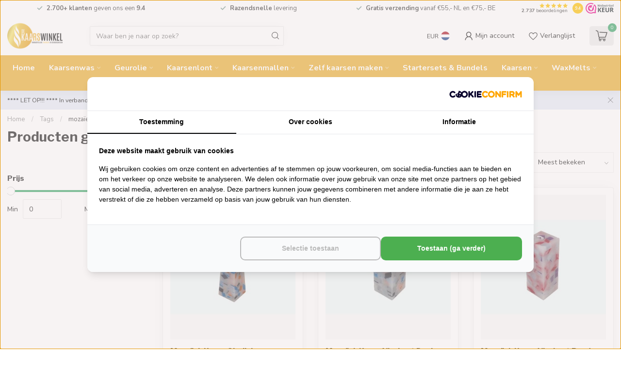

--- FILE ---
content_type: text/html;charset=utf-8
request_url: https://www.kaarswinkel.nl/tags/mozaiek-kaarsen/
body_size: 33199
content:
<!DOCTYPE html>
<html lang="nl">
  <head>
<!-- Google Tag Manager -->
<script>(function(w,d,s,l,i){w[l]=w[l]||[];w[l].push({'gtm.start':
new Date().getTime(),event:'gtm.js'});var f=d.getElementsByTagName(s)[0],
j=d.createElement(s),dl=l!='dataLayer'?'&l='+l:'';j.async=true;j.src=
'https://www.googletagmanager.com/gtm.js?id='+i+dl;f.parentNode.insertBefore(j,f);
})(window,document,'script','dataLayer','GTM-P8VSFDV6');</script>
<!-- End Google Tag Manager -->

<link rel="preconnect" href="https://cdn.webshopapp.com">
<link rel="preconnect" href="https://fonts.googleapis.com">
<link rel="preconnect" href="https://fonts.gstatic.com" crossorigin>

<meta charset="utf-8"/>
<!-- [START] 'blocks/head.rain' -->
<!--

  (c) 2008-2025 Lightspeed Netherlands B.V.
  http://www.lightspeedhq.com
  Generated: 31-12-2025 @ 22:41:16

-->
<link rel="canonical" href="https://www.kaarswinkel.nl/tags/mozaiek-kaarsen/"/>
<link rel="alternate" href="https://www.kaarswinkel.nl/index.rss" type="application/rss+xml" title="Nieuwe producten"/>
<meta name="robots" content="noodp,noydir"/>
<link href="https://plus.google.com/u/0/104565697270030382846" rel="publisher"/>
<meta name="google-site-verification" content="&lt;meta name=&quot;msvalidate.01&quot; content=&quot;39D3FE07B0A27FFDE9D93BFE4BFCED50"/>
<meta name="google-site-verification" content="XDAQobtfls-Aw-r3ZM-n9mhF0KDlIoT_YMKzMO0Mraw"/>
<meta name="google-site-verification" content="E20UoHqb9EtJorWzOLhv5ht78SZMgJ-zBA1ffdH9lus"/>
<meta name="google-site-verification" content="&lt;meta name=&quot;alexaVerifyID&quot; content=&quot;R5-_vmntMMw8K2auNOgRNSH5nSw&quot;/&gt;"/>
<meta property="og:url" content="https://www.kaarswinkel.nl/tags/mozaiek-kaarsen/?source=facebook"/>
<meta property="og:site_name" content="De Kaarswinkel"/>
<meta property="og:title" content="mozaïek kaarsen"/>
<meta property="og:description" content="Ambachtelijke kaarsen en zelf kaarsen maken benodigdheden. Handgemaakte kaarsen van goede kwaliteit, meer branduren door gebruik van de beste grondstoffen. Teve"/>
<script>
/* DyApps Theme Addons config */
if( !window.dyapps ){ window.dyapps = {}; }
window.dyapps.addons = {
 "enabled": true,
 "created_at": "02-07-2025 21:45:22",
 "settings": {
    "matrix_separator": ",",
    "filterGroupSwatches": [],
    "swatchesForCustomFields": [],
    "plan": {
     "can_variant_group": true,
     "can_stockify": true,
     "can_vat_switcher": true,
     "can_age_popup": false,
     "can_custom_qty": false,
     "can_data01_colors": false
    },
    "advancedVariants": {
     "enabled": false,
     "price_in_dropdown": true,
     "stockify_in_dropdown": true,
     "disable_out_of_stock": true,
     "grid_swatches_container_selector": ".dy-collection-grid-swatch-holder",
     "grid_swatches_position": "left",
     "grid_swatches_max_colors": 4,
     "grid_swatches_enabled": true,
     "variant_status_icon": false,
     "display_type": "select",
     "product_swatches_size": "default",
     "live_pricing": true
    },
    "age_popup": {
     "enabled": false,
     "logo_url": "",
     "image_footer_url": "",
     "text": {
                 
        "nl": {
         "content": "<h3>Bevestig je leeftijd<\/h3><p>Je moet 18 jaar of ouder zijn om deze website te bezoeken.<\/p>",
         "content_no": "<h3>Sorry!<\/h3><p>Je kunt deze website helaas niet bezoeken.<\/p>",
         "button_yes": "Ik ben 18 jaar of ouder",
         "button_no": "Ik ben jonger dan 18",
        }        }
    },
    "stockify": {
     "enabled": false,
     "stock_trigger_type": "outofstock",
     "optin_policy": false,
     "api": "https://my.dyapps.io/api/public/b1330afbf7/stockify/subscribe",
     "text": {
                 
        "nl": {
         "email_placeholder": "Jouw e-mailadres",
         "button_trigger": "Geef me een seintje bij voorraad",
         "button_submit": "Houd me op de hoogte!",
         "title": "Laat je e-mailadres achter",
         "desc": "Helaas is dit product momenteel uitverkocht. Laat je e-mailadres achter en we sturen je een e-mail wanneer het product weer beschikbaar is.",
         "bottom_text": "We gebruiken je gegevens alleen voor deze email. Meer info in onze <a href=\"\/service\/privacy-policy\/\" target=\"_blank\">privacy policy<\/a>."
        }        }
    },
    "categoryBanners": {
     "enabled": true,
     "mobile_breakpoint": "576px",
     "category_banner": [],
     "banners": {
             }
    }
 },
 "swatches": {
 "default": {"is_default": true, "type": "multi", "values": {"background-size": "10px 10px", "background-position": "0 0, 0 5px, 5px -5px, -5px 0px", "background-image": "linear-gradient(45deg, rgba(100,100,100,0.3) 25%, transparent 25%),  linear-gradient(-45deg, rgba(100,100,100,0.3) 25%, transparent 25%),  linear-gradient(45deg, transparent 75%, rgba(100,100,100,0.3) 75%),  linear-gradient(-45deg, transparent 75%, rgba(100,100,100,0.3) 75%)"}} ,   }
};
</script>
<script src="https://facebook.dmwsconnector.nl/shop-assets/2295/capi.js?id=ae663dab91428b68d793c5b59c1c63d6"></script>
<!--[if lt IE 9]>
<script src="https://cdn.webshopapp.com/assets/html5shiv.js?2025-02-20"></script>
<![endif]-->
<!-- [END] 'blocks/head.rain' -->

<title>mozaïek kaarsen - De Kaarswinkel</title>

<meta name="dyapps-addons-enabled" content="true">
<meta name="dyapps-addons-version" content="2022081001">
<meta name="dyapps-theme-name" content="Proxima">
<meta name="dyapps-theme-editor" content="true">

<meta name="description" content="Ambachtelijke kaarsen en zelf kaarsen maken benodigdheden. Handgemaakte kaarsen van goede kwaliteit, meer branduren door gebruik van de beste grondstoffen. Teve" />
<meta name="keywords" content="mozaïek, kaarsen, Kaarsen, Ambachtelijke kaarsen, Handgemaakte kaarsen, vierkante-kaarsen, bolkaarsen, grote-kaarsen, zelf-kaarsen-maken, kaarsen-maken-benodigheden,  kaarsenlont, paraffine, stearine, koolzaadwas, sojawas, bijenwas, waxconditioner" />

<meta http-equiv="X-UA-Compatible" content="IE=edge">
<meta name="viewport" content="width=device-width, initial-scale=1">

<link rel="shortcut icon" href="https://cdn.webshopapp.com/shops/2295/files/476690207/favicon.png" type="image/x-icon" />
<link rel="preload" as="image" href="https://cdn.webshopapp.com/shops/2295/themes/184640/v/2637888/assets/logo.png?20250514074539">



<script src="https://cdn.webshopapp.com/shops/2295/themes/184640/assets/jquery-1-12-4-min.js?20251230204209" defer></script>
<script>if(navigator.userAgent.indexOf("MSIE ") > -1 || navigator.userAgent.indexOf("Trident/") > -1) { document.write('<script src="https://cdn.webshopapp.com/shops/2295/themes/184640/assets/intersection-observer-polyfill.js?20251230204209">\x3C/script>') }</script>

<style>/*!
 * Bootstrap Reboot v4.6.1 (https://getbootstrap.com/)
 * Copyright 2011-2021 The Bootstrap Authors
 * Copyright 2011-2021 Twitter, Inc.
 * Licensed under MIT (https://github.com/twbs/bootstrap/blob/main/LICENSE)
 * Forked from Normalize.css, licensed MIT (https://github.com/necolas/normalize.css/blob/master/LICENSE.md)
 */*,*::before,*::after{box-sizing:border-box}html{font-family:sans-serif;line-height:1.15;-webkit-text-size-adjust:100%;-webkit-tap-highlight-color:rgba(0,0,0,0)}article,aside,figcaption,figure,footer,header,hgroup,main,nav,section{display:block}body{margin:0;font-family:-apple-system,BlinkMacSystemFont,"Segoe UI",Roboto,"Helvetica Neue",Arial,"Noto Sans","Liberation Sans",sans-serif,"Apple Color Emoji","Segoe UI Emoji","Segoe UI Symbol","Noto Color Emoji";font-size:1rem;font-weight:400;line-height:1.42857143;color:#212529;text-align:left;background-color:#fff}[tabindex="-1"]:focus:not(:focus-visible){outline:0 !important}hr{box-sizing:content-box;height:0;overflow:visible}h1,h2,h3,h4,h5,h6{margin-top:0;margin-bottom:.5rem}p{margin-top:0;margin-bottom:1rem}abbr[title],abbr[data-original-title]{text-decoration:underline;text-decoration:underline dotted;cursor:help;border-bottom:0;text-decoration-skip-ink:none}address{margin-bottom:1rem;font-style:normal;line-height:inherit}ol,ul,dl{margin-top:0;margin-bottom:1rem}ol ol,ul ul,ol ul,ul ol{margin-bottom:0}dt{font-weight:700}dd{margin-bottom:.5rem;margin-left:0}blockquote{margin:0 0 1rem}b,strong{font-weight:bolder}small{font-size:80%}sub,sup{position:relative;font-size:75%;line-height:0;vertical-align:baseline}sub{bottom:-0.25em}sup{top:-0.5em}a{color:#007bff;text-decoration:none;background-color:transparent}a:hover{color:#0056b3;text-decoration:underline}a:not([href]):not([class]){color:inherit;text-decoration:none}a:not([href]):not([class]):hover{color:inherit;text-decoration:none}pre,code,kbd,samp{font-family:SFMono-Regular,Menlo,Monaco,Consolas,"Liberation Mono","Courier New",monospace;font-size:1em}pre{margin-top:0;margin-bottom:1rem;overflow:auto;-ms-overflow-style:scrollbar}figure{margin:0 0 1rem}img{vertical-align:middle;border-style:none}svg{overflow:hidden;vertical-align:middle}table{border-collapse:collapse}caption{padding-top:.75rem;padding-bottom:.75rem;color:#6c757d;text-align:left;caption-side:bottom}th{text-align:inherit;text-align:-webkit-match-parent}label{display:inline-block;margin-bottom:.5rem}button{border-radius:0}button:focus:not(:focus-visible){outline:0}input,button,select,optgroup,textarea{margin:0;font-family:inherit;font-size:inherit;line-height:inherit}button,input{overflow:visible}button,select{text-transform:none}[role=button]{cursor:pointer}select{word-wrap:normal}button,[type=button],[type=reset],[type=submit]{-webkit-appearance:button}button:not(:disabled),[type=button]:not(:disabled),[type=reset]:not(:disabled),[type=submit]:not(:disabled){cursor:pointer}button::-moz-focus-inner,[type=button]::-moz-focus-inner,[type=reset]::-moz-focus-inner,[type=submit]::-moz-focus-inner{padding:0;border-style:none}input[type=radio],input[type=checkbox]{box-sizing:border-box;padding:0}textarea{overflow:auto;resize:vertical}fieldset{min-width:0;padding:0;margin:0;border:0}legend{display:block;width:100%;max-width:100%;padding:0;margin-bottom:.5rem;font-size:1.5rem;line-height:inherit;color:inherit;white-space:normal}progress{vertical-align:baseline}[type=number]::-webkit-inner-spin-button,[type=number]::-webkit-outer-spin-button{height:auto}[type=search]{outline-offset:-2px;-webkit-appearance:none}[type=search]::-webkit-search-decoration{-webkit-appearance:none}::-webkit-file-upload-button{font:inherit;-webkit-appearance:button}output{display:inline-block}summary{display:list-item;cursor:pointer}template{display:none}[hidden]{display:none !important}/*!
 * Bootstrap Grid v4.6.1 (https://getbootstrap.com/)
 * Copyright 2011-2021 The Bootstrap Authors
 * Copyright 2011-2021 Twitter, Inc.
 * Licensed under MIT (https://github.com/twbs/bootstrap/blob/main/LICENSE)
 */html{box-sizing:border-box;-ms-overflow-style:scrollbar}*,*::before,*::after{box-sizing:inherit}.container,.container-fluid,.container-xl,.container-lg,.container-md,.container-sm{width:100%;padding-right:15px;padding-left:15px;margin-right:auto;margin-left:auto}@media(min-width: 576px){.container-sm,.container{max-width:540px}}@media(min-width: 768px){.container-md,.container-sm,.container{max-width:720px}}@media(min-width: 992px){.container-lg,.container-md,.container-sm,.container{max-width:960px}}@media(min-width: 1200px){.container-xl,.container-lg,.container-md,.container-sm,.container{max-width:1140px}}.row{display:flex;flex-wrap:wrap;margin-right:-15px;margin-left:-15px}.no-gutters{margin-right:0;margin-left:0}.no-gutters>.col,.no-gutters>[class*=col-]{padding-right:0;padding-left:0}.col-xl,.col-xl-auto,.col-xl-12,.col-xl-11,.col-xl-10,.col-xl-9,.col-xl-8,.col-xl-7,.col-xl-6,.col-xl-5,.col-xl-4,.col-xl-3,.col-xl-2,.col-xl-1,.col-lg,.col-lg-auto,.col-lg-12,.col-lg-11,.col-lg-10,.col-lg-9,.col-lg-8,.col-lg-7,.col-lg-6,.col-lg-5,.col-lg-4,.col-lg-3,.col-lg-2,.col-lg-1,.col-md,.col-md-auto,.col-md-12,.col-md-11,.col-md-10,.col-md-9,.col-md-8,.col-md-7,.col-md-6,.col-md-5,.col-md-4,.col-md-3,.col-md-2,.col-md-1,.col-sm,.col-sm-auto,.col-sm-12,.col-sm-11,.col-sm-10,.col-sm-9,.col-sm-8,.col-sm-7,.col-sm-6,.col-sm-5,.col-sm-4,.col-sm-3,.col-sm-2,.col-sm-1,.col,.col-auto,.col-12,.col-11,.col-10,.col-9,.col-8,.col-7,.col-6,.col-5,.col-4,.col-3,.col-2,.col-1{position:relative;width:100%;padding-right:15px;padding-left:15px}.col{flex-basis:0;flex-grow:1;max-width:100%}.row-cols-1>*{flex:0 0 100%;max-width:100%}.row-cols-2>*{flex:0 0 50%;max-width:50%}.row-cols-3>*{flex:0 0 33.3333333333%;max-width:33.3333333333%}.row-cols-4>*{flex:0 0 25%;max-width:25%}.row-cols-5>*{flex:0 0 20%;max-width:20%}.row-cols-6>*{flex:0 0 16.6666666667%;max-width:16.6666666667%}.col-auto{flex:0 0 auto;width:auto;max-width:100%}.col-1{flex:0 0 8.33333333%;max-width:8.33333333%}.col-2{flex:0 0 16.66666667%;max-width:16.66666667%}.col-3{flex:0 0 25%;max-width:25%}.col-4{flex:0 0 33.33333333%;max-width:33.33333333%}.col-5{flex:0 0 41.66666667%;max-width:41.66666667%}.col-6{flex:0 0 50%;max-width:50%}.col-7{flex:0 0 58.33333333%;max-width:58.33333333%}.col-8{flex:0 0 66.66666667%;max-width:66.66666667%}.col-9{flex:0 0 75%;max-width:75%}.col-10{flex:0 0 83.33333333%;max-width:83.33333333%}.col-11{flex:0 0 91.66666667%;max-width:91.66666667%}.col-12{flex:0 0 100%;max-width:100%}.order-first{order:-1}.order-last{order:13}.order-0{order:0}.order-1{order:1}.order-2{order:2}.order-3{order:3}.order-4{order:4}.order-5{order:5}.order-6{order:6}.order-7{order:7}.order-8{order:8}.order-9{order:9}.order-10{order:10}.order-11{order:11}.order-12{order:12}.offset-1{margin-left:8.33333333%}.offset-2{margin-left:16.66666667%}.offset-3{margin-left:25%}.offset-4{margin-left:33.33333333%}.offset-5{margin-left:41.66666667%}.offset-6{margin-left:50%}.offset-7{margin-left:58.33333333%}.offset-8{margin-left:66.66666667%}.offset-9{margin-left:75%}.offset-10{margin-left:83.33333333%}.offset-11{margin-left:91.66666667%}@media(min-width: 576px){.col-sm{flex-basis:0;flex-grow:1;max-width:100%}.row-cols-sm-1>*{flex:0 0 100%;max-width:100%}.row-cols-sm-2>*{flex:0 0 50%;max-width:50%}.row-cols-sm-3>*{flex:0 0 33.3333333333%;max-width:33.3333333333%}.row-cols-sm-4>*{flex:0 0 25%;max-width:25%}.row-cols-sm-5>*{flex:0 0 20%;max-width:20%}.row-cols-sm-6>*{flex:0 0 16.6666666667%;max-width:16.6666666667%}.col-sm-auto{flex:0 0 auto;width:auto;max-width:100%}.col-sm-1{flex:0 0 8.33333333%;max-width:8.33333333%}.col-sm-2{flex:0 0 16.66666667%;max-width:16.66666667%}.col-sm-3{flex:0 0 25%;max-width:25%}.col-sm-4{flex:0 0 33.33333333%;max-width:33.33333333%}.col-sm-5{flex:0 0 41.66666667%;max-width:41.66666667%}.col-sm-6{flex:0 0 50%;max-width:50%}.col-sm-7{flex:0 0 58.33333333%;max-width:58.33333333%}.col-sm-8{flex:0 0 66.66666667%;max-width:66.66666667%}.col-sm-9{flex:0 0 75%;max-width:75%}.col-sm-10{flex:0 0 83.33333333%;max-width:83.33333333%}.col-sm-11{flex:0 0 91.66666667%;max-width:91.66666667%}.col-sm-12{flex:0 0 100%;max-width:100%}.order-sm-first{order:-1}.order-sm-last{order:13}.order-sm-0{order:0}.order-sm-1{order:1}.order-sm-2{order:2}.order-sm-3{order:3}.order-sm-4{order:4}.order-sm-5{order:5}.order-sm-6{order:6}.order-sm-7{order:7}.order-sm-8{order:8}.order-sm-9{order:9}.order-sm-10{order:10}.order-sm-11{order:11}.order-sm-12{order:12}.offset-sm-0{margin-left:0}.offset-sm-1{margin-left:8.33333333%}.offset-sm-2{margin-left:16.66666667%}.offset-sm-3{margin-left:25%}.offset-sm-4{margin-left:33.33333333%}.offset-sm-5{margin-left:41.66666667%}.offset-sm-6{margin-left:50%}.offset-sm-7{margin-left:58.33333333%}.offset-sm-8{margin-left:66.66666667%}.offset-sm-9{margin-left:75%}.offset-sm-10{margin-left:83.33333333%}.offset-sm-11{margin-left:91.66666667%}}@media(min-width: 768px){.col-md{flex-basis:0;flex-grow:1;max-width:100%}.row-cols-md-1>*{flex:0 0 100%;max-width:100%}.row-cols-md-2>*{flex:0 0 50%;max-width:50%}.row-cols-md-3>*{flex:0 0 33.3333333333%;max-width:33.3333333333%}.row-cols-md-4>*{flex:0 0 25%;max-width:25%}.row-cols-md-5>*{flex:0 0 20%;max-width:20%}.row-cols-md-6>*{flex:0 0 16.6666666667%;max-width:16.6666666667%}.col-md-auto{flex:0 0 auto;width:auto;max-width:100%}.col-md-1{flex:0 0 8.33333333%;max-width:8.33333333%}.col-md-2{flex:0 0 16.66666667%;max-width:16.66666667%}.col-md-3{flex:0 0 25%;max-width:25%}.col-md-4{flex:0 0 33.33333333%;max-width:33.33333333%}.col-md-5{flex:0 0 41.66666667%;max-width:41.66666667%}.col-md-6{flex:0 0 50%;max-width:50%}.col-md-7{flex:0 0 58.33333333%;max-width:58.33333333%}.col-md-8{flex:0 0 66.66666667%;max-width:66.66666667%}.col-md-9{flex:0 0 75%;max-width:75%}.col-md-10{flex:0 0 83.33333333%;max-width:83.33333333%}.col-md-11{flex:0 0 91.66666667%;max-width:91.66666667%}.col-md-12{flex:0 0 100%;max-width:100%}.order-md-first{order:-1}.order-md-last{order:13}.order-md-0{order:0}.order-md-1{order:1}.order-md-2{order:2}.order-md-3{order:3}.order-md-4{order:4}.order-md-5{order:5}.order-md-6{order:6}.order-md-7{order:7}.order-md-8{order:8}.order-md-9{order:9}.order-md-10{order:10}.order-md-11{order:11}.order-md-12{order:12}.offset-md-0{margin-left:0}.offset-md-1{margin-left:8.33333333%}.offset-md-2{margin-left:16.66666667%}.offset-md-3{margin-left:25%}.offset-md-4{margin-left:33.33333333%}.offset-md-5{margin-left:41.66666667%}.offset-md-6{margin-left:50%}.offset-md-7{margin-left:58.33333333%}.offset-md-8{margin-left:66.66666667%}.offset-md-9{margin-left:75%}.offset-md-10{margin-left:83.33333333%}.offset-md-11{margin-left:91.66666667%}}@media(min-width: 992px){.col-lg{flex-basis:0;flex-grow:1;max-width:100%}.row-cols-lg-1>*{flex:0 0 100%;max-width:100%}.row-cols-lg-2>*{flex:0 0 50%;max-width:50%}.row-cols-lg-3>*{flex:0 0 33.3333333333%;max-width:33.3333333333%}.row-cols-lg-4>*{flex:0 0 25%;max-width:25%}.row-cols-lg-5>*{flex:0 0 20%;max-width:20%}.row-cols-lg-6>*{flex:0 0 16.6666666667%;max-width:16.6666666667%}.col-lg-auto{flex:0 0 auto;width:auto;max-width:100%}.col-lg-1{flex:0 0 8.33333333%;max-width:8.33333333%}.col-lg-2{flex:0 0 16.66666667%;max-width:16.66666667%}.col-lg-3{flex:0 0 25%;max-width:25%}.col-lg-4{flex:0 0 33.33333333%;max-width:33.33333333%}.col-lg-5{flex:0 0 41.66666667%;max-width:41.66666667%}.col-lg-6{flex:0 0 50%;max-width:50%}.col-lg-7{flex:0 0 58.33333333%;max-width:58.33333333%}.col-lg-8{flex:0 0 66.66666667%;max-width:66.66666667%}.col-lg-9{flex:0 0 75%;max-width:75%}.col-lg-10{flex:0 0 83.33333333%;max-width:83.33333333%}.col-lg-11{flex:0 0 91.66666667%;max-width:91.66666667%}.col-lg-12{flex:0 0 100%;max-width:100%}.order-lg-first{order:-1}.order-lg-last{order:13}.order-lg-0{order:0}.order-lg-1{order:1}.order-lg-2{order:2}.order-lg-3{order:3}.order-lg-4{order:4}.order-lg-5{order:5}.order-lg-6{order:6}.order-lg-7{order:7}.order-lg-8{order:8}.order-lg-9{order:9}.order-lg-10{order:10}.order-lg-11{order:11}.order-lg-12{order:12}.offset-lg-0{margin-left:0}.offset-lg-1{margin-left:8.33333333%}.offset-lg-2{margin-left:16.66666667%}.offset-lg-3{margin-left:25%}.offset-lg-4{margin-left:33.33333333%}.offset-lg-5{margin-left:41.66666667%}.offset-lg-6{margin-left:50%}.offset-lg-7{margin-left:58.33333333%}.offset-lg-8{margin-left:66.66666667%}.offset-lg-9{margin-left:75%}.offset-lg-10{margin-left:83.33333333%}.offset-lg-11{margin-left:91.66666667%}}@media(min-width: 1200px){.col-xl{flex-basis:0;flex-grow:1;max-width:100%}.row-cols-xl-1>*{flex:0 0 100%;max-width:100%}.row-cols-xl-2>*{flex:0 0 50%;max-width:50%}.row-cols-xl-3>*{flex:0 0 33.3333333333%;max-width:33.3333333333%}.row-cols-xl-4>*{flex:0 0 25%;max-width:25%}.row-cols-xl-5>*{flex:0 0 20%;max-width:20%}.row-cols-xl-6>*{flex:0 0 16.6666666667%;max-width:16.6666666667%}.col-xl-auto{flex:0 0 auto;width:auto;max-width:100%}.col-xl-1{flex:0 0 8.33333333%;max-width:8.33333333%}.col-xl-2{flex:0 0 16.66666667%;max-width:16.66666667%}.col-xl-3{flex:0 0 25%;max-width:25%}.col-xl-4{flex:0 0 33.33333333%;max-width:33.33333333%}.col-xl-5{flex:0 0 41.66666667%;max-width:41.66666667%}.col-xl-6{flex:0 0 50%;max-width:50%}.col-xl-7{flex:0 0 58.33333333%;max-width:58.33333333%}.col-xl-8{flex:0 0 66.66666667%;max-width:66.66666667%}.col-xl-9{flex:0 0 75%;max-width:75%}.col-xl-10{flex:0 0 83.33333333%;max-width:83.33333333%}.col-xl-11{flex:0 0 91.66666667%;max-width:91.66666667%}.col-xl-12{flex:0 0 100%;max-width:100%}.order-xl-first{order:-1}.order-xl-last{order:13}.order-xl-0{order:0}.order-xl-1{order:1}.order-xl-2{order:2}.order-xl-3{order:3}.order-xl-4{order:4}.order-xl-5{order:5}.order-xl-6{order:6}.order-xl-7{order:7}.order-xl-8{order:8}.order-xl-9{order:9}.order-xl-10{order:10}.order-xl-11{order:11}.order-xl-12{order:12}.offset-xl-0{margin-left:0}.offset-xl-1{margin-left:8.33333333%}.offset-xl-2{margin-left:16.66666667%}.offset-xl-3{margin-left:25%}.offset-xl-4{margin-left:33.33333333%}.offset-xl-5{margin-left:41.66666667%}.offset-xl-6{margin-left:50%}.offset-xl-7{margin-left:58.33333333%}.offset-xl-8{margin-left:66.66666667%}.offset-xl-9{margin-left:75%}.offset-xl-10{margin-left:83.33333333%}.offset-xl-11{margin-left:91.66666667%}}.d-none{display:none !important}.d-inline{display:inline !important}.d-inline-block{display:inline-block !important}.d-block{display:block !important}.d-table{display:table !important}.d-table-row{display:table-row !important}.d-table-cell{display:table-cell !important}.d-flex{display:flex !important}.d-inline-flex{display:inline-flex !important}@media(min-width: 576px){.d-sm-none{display:none !important}.d-sm-inline{display:inline !important}.d-sm-inline-block{display:inline-block !important}.d-sm-block{display:block !important}.d-sm-table{display:table !important}.d-sm-table-row{display:table-row !important}.d-sm-table-cell{display:table-cell !important}.d-sm-flex{display:flex !important}.d-sm-inline-flex{display:inline-flex !important}}@media(min-width: 768px){.d-md-none{display:none !important}.d-md-inline{display:inline !important}.d-md-inline-block{display:inline-block !important}.d-md-block{display:block !important}.d-md-table{display:table !important}.d-md-table-row{display:table-row !important}.d-md-table-cell{display:table-cell !important}.d-md-flex{display:flex !important}.d-md-inline-flex{display:inline-flex !important}}@media(min-width: 992px){.d-lg-none{display:none !important}.d-lg-inline{display:inline !important}.d-lg-inline-block{display:inline-block !important}.d-lg-block{display:block !important}.d-lg-table{display:table !important}.d-lg-table-row{display:table-row !important}.d-lg-table-cell{display:table-cell !important}.d-lg-flex{display:flex !important}.d-lg-inline-flex{display:inline-flex !important}}@media(min-width: 1200px){.d-xl-none{display:none !important}.d-xl-inline{display:inline !important}.d-xl-inline-block{display:inline-block !important}.d-xl-block{display:block !important}.d-xl-table{display:table !important}.d-xl-table-row{display:table-row !important}.d-xl-table-cell{display:table-cell !important}.d-xl-flex{display:flex !important}.d-xl-inline-flex{display:inline-flex !important}}@media print{.d-print-none{display:none !important}.d-print-inline{display:inline !important}.d-print-inline-block{display:inline-block !important}.d-print-block{display:block !important}.d-print-table{display:table !important}.d-print-table-row{display:table-row !important}.d-print-table-cell{display:table-cell !important}.d-print-flex{display:flex !important}.d-print-inline-flex{display:inline-flex !important}}.flex-row{flex-direction:row !important}.flex-column{flex-direction:column !important}.flex-row-reverse{flex-direction:row-reverse !important}.flex-column-reverse{flex-direction:column-reverse !important}.flex-wrap{flex-wrap:wrap !important}.flex-nowrap{flex-wrap:nowrap !important}.flex-wrap-reverse{flex-wrap:wrap-reverse !important}.flex-fill{flex:1 1 auto !important}.flex-grow-0{flex-grow:0 !important}.flex-grow-1{flex-grow:1 !important}.flex-shrink-0{flex-shrink:0 !important}.flex-shrink-1{flex-shrink:1 !important}.justify-content-start{justify-content:flex-start !important}.justify-content-end{justify-content:flex-end !important}.justify-content-center{justify-content:center !important}.justify-content-between{justify-content:space-between !important}.justify-content-around{justify-content:space-around !important}.align-items-start{align-items:flex-start !important}.align-items-end{align-items:flex-end !important}.align-items-center{align-items:center !important}.align-items-baseline{align-items:baseline !important}.align-items-stretch{align-items:stretch !important}.align-content-start{align-content:flex-start !important}.align-content-end{align-content:flex-end !important}.align-content-center{align-content:center !important}.align-content-between{align-content:space-between !important}.align-content-around{align-content:space-around !important}.align-content-stretch{align-content:stretch !important}.align-self-auto{align-self:auto !important}.align-self-start{align-self:flex-start !important}.align-self-end{align-self:flex-end !important}.align-self-center{align-self:center !important}.align-self-baseline{align-self:baseline !important}.align-self-stretch{align-self:stretch !important}@media(min-width: 576px){.flex-sm-row{flex-direction:row !important}.flex-sm-column{flex-direction:column !important}.flex-sm-row-reverse{flex-direction:row-reverse !important}.flex-sm-column-reverse{flex-direction:column-reverse !important}.flex-sm-wrap{flex-wrap:wrap !important}.flex-sm-nowrap{flex-wrap:nowrap !important}.flex-sm-wrap-reverse{flex-wrap:wrap-reverse !important}.flex-sm-fill{flex:1 1 auto !important}.flex-sm-grow-0{flex-grow:0 !important}.flex-sm-grow-1{flex-grow:1 !important}.flex-sm-shrink-0{flex-shrink:0 !important}.flex-sm-shrink-1{flex-shrink:1 !important}.justify-content-sm-start{justify-content:flex-start !important}.justify-content-sm-end{justify-content:flex-end !important}.justify-content-sm-center{justify-content:center !important}.justify-content-sm-between{justify-content:space-between !important}.justify-content-sm-around{justify-content:space-around !important}.align-items-sm-start{align-items:flex-start !important}.align-items-sm-end{align-items:flex-end !important}.align-items-sm-center{align-items:center !important}.align-items-sm-baseline{align-items:baseline !important}.align-items-sm-stretch{align-items:stretch !important}.align-content-sm-start{align-content:flex-start !important}.align-content-sm-end{align-content:flex-end !important}.align-content-sm-center{align-content:center !important}.align-content-sm-between{align-content:space-between !important}.align-content-sm-around{align-content:space-around !important}.align-content-sm-stretch{align-content:stretch !important}.align-self-sm-auto{align-self:auto !important}.align-self-sm-start{align-self:flex-start !important}.align-self-sm-end{align-self:flex-end !important}.align-self-sm-center{align-self:center !important}.align-self-sm-baseline{align-self:baseline !important}.align-self-sm-stretch{align-self:stretch !important}}@media(min-width: 768px){.flex-md-row{flex-direction:row !important}.flex-md-column{flex-direction:column !important}.flex-md-row-reverse{flex-direction:row-reverse !important}.flex-md-column-reverse{flex-direction:column-reverse !important}.flex-md-wrap{flex-wrap:wrap !important}.flex-md-nowrap{flex-wrap:nowrap !important}.flex-md-wrap-reverse{flex-wrap:wrap-reverse !important}.flex-md-fill{flex:1 1 auto !important}.flex-md-grow-0{flex-grow:0 !important}.flex-md-grow-1{flex-grow:1 !important}.flex-md-shrink-0{flex-shrink:0 !important}.flex-md-shrink-1{flex-shrink:1 !important}.justify-content-md-start{justify-content:flex-start !important}.justify-content-md-end{justify-content:flex-end !important}.justify-content-md-center{justify-content:center !important}.justify-content-md-between{justify-content:space-between !important}.justify-content-md-around{justify-content:space-around !important}.align-items-md-start{align-items:flex-start !important}.align-items-md-end{align-items:flex-end !important}.align-items-md-center{align-items:center !important}.align-items-md-baseline{align-items:baseline !important}.align-items-md-stretch{align-items:stretch !important}.align-content-md-start{align-content:flex-start !important}.align-content-md-end{align-content:flex-end !important}.align-content-md-center{align-content:center !important}.align-content-md-between{align-content:space-between !important}.align-content-md-around{align-content:space-around !important}.align-content-md-stretch{align-content:stretch !important}.align-self-md-auto{align-self:auto !important}.align-self-md-start{align-self:flex-start !important}.align-self-md-end{align-self:flex-end !important}.align-self-md-center{align-self:center !important}.align-self-md-baseline{align-self:baseline !important}.align-self-md-stretch{align-self:stretch !important}}@media(min-width: 992px){.flex-lg-row{flex-direction:row !important}.flex-lg-column{flex-direction:column !important}.flex-lg-row-reverse{flex-direction:row-reverse !important}.flex-lg-column-reverse{flex-direction:column-reverse !important}.flex-lg-wrap{flex-wrap:wrap !important}.flex-lg-nowrap{flex-wrap:nowrap !important}.flex-lg-wrap-reverse{flex-wrap:wrap-reverse !important}.flex-lg-fill{flex:1 1 auto !important}.flex-lg-grow-0{flex-grow:0 !important}.flex-lg-grow-1{flex-grow:1 !important}.flex-lg-shrink-0{flex-shrink:0 !important}.flex-lg-shrink-1{flex-shrink:1 !important}.justify-content-lg-start{justify-content:flex-start !important}.justify-content-lg-end{justify-content:flex-end !important}.justify-content-lg-center{justify-content:center !important}.justify-content-lg-between{justify-content:space-between !important}.justify-content-lg-around{justify-content:space-around !important}.align-items-lg-start{align-items:flex-start !important}.align-items-lg-end{align-items:flex-end !important}.align-items-lg-center{align-items:center !important}.align-items-lg-baseline{align-items:baseline !important}.align-items-lg-stretch{align-items:stretch !important}.align-content-lg-start{align-content:flex-start !important}.align-content-lg-end{align-content:flex-end !important}.align-content-lg-center{align-content:center !important}.align-content-lg-between{align-content:space-between !important}.align-content-lg-around{align-content:space-around !important}.align-content-lg-stretch{align-content:stretch !important}.align-self-lg-auto{align-self:auto !important}.align-self-lg-start{align-self:flex-start !important}.align-self-lg-end{align-self:flex-end !important}.align-self-lg-center{align-self:center !important}.align-self-lg-baseline{align-self:baseline !important}.align-self-lg-stretch{align-self:stretch !important}}@media(min-width: 1200px){.flex-xl-row{flex-direction:row !important}.flex-xl-column{flex-direction:column !important}.flex-xl-row-reverse{flex-direction:row-reverse !important}.flex-xl-column-reverse{flex-direction:column-reverse !important}.flex-xl-wrap{flex-wrap:wrap !important}.flex-xl-nowrap{flex-wrap:nowrap !important}.flex-xl-wrap-reverse{flex-wrap:wrap-reverse !important}.flex-xl-fill{flex:1 1 auto !important}.flex-xl-grow-0{flex-grow:0 !important}.flex-xl-grow-1{flex-grow:1 !important}.flex-xl-shrink-0{flex-shrink:0 !important}.flex-xl-shrink-1{flex-shrink:1 !important}.justify-content-xl-start{justify-content:flex-start !important}.justify-content-xl-end{justify-content:flex-end !important}.justify-content-xl-center{justify-content:center !important}.justify-content-xl-between{justify-content:space-between !important}.justify-content-xl-around{justify-content:space-around !important}.align-items-xl-start{align-items:flex-start !important}.align-items-xl-end{align-items:flex-end !important}.align-items-xl-center{align-items:center !important}.align-items-xl-baseline{align-items:baseline !important}.align-items-xl-stretch{align-items:stretch !important}.align-content-xl-start{align-content:flex-start !important}.align-content-xl-end{align-content:flex-end !important}.align-content-xl-center{align-content:center !important}.align-content-xl-between{align-content:space-between !important}.align-content-xl-around{align-content:space-around !important}.align-content-xl-stretch{align-content:stretch !important}.align-self-xl-auto{align-self:auto !important}.align-self-xl-start{align-self:flex-start !important}.align-self-xl-end{align-self:flex-end !important}.align-self-xl-center{align-self:center !important}.align-self-xl-baseline{align-self:baseline !important}.align-self-xl-stretch{align-self:stretch !important}}.m-0{margin:0 !important}.mt-0,.my-0{margin-top:0 !important}.mr-0,.mx-0{margin-right:0 !important}.mb-0,.my-0{margin-bottom:0 !important}.ml-0,.mx-0{margin-left:0 !important}.m-1{margin:5px !important}.mt-1,.my-1{margin-top:5px !important}.mr-1,.mx-1{margin-right:5px !important}.mb-1,.my-1{margin-bottom:5px !important}.ml-1,.mx-1{margin-left:5px !important}.m-2{margin:10px !important}.mt-2,.my-2{margin-top:10px !important}.mr-2,.mx-2{margin-right:10px !important}.mb-2,.my-2{margin-bottom:10px !important}.ml-2,.mx-2{margin-left:10px !important}.m-3{margin:15px !important}.mt-3,.my-3{margin-top:15px !important}.mr-3,.mx-3{margin-right:15px !important}.mb-3,.my-3{margin-bottom:15px !important}.ml-3,.mx-3{margin-left:15px !important}.m-4{margin:30px !important}.mt-4,.my-4{margin-top:30px !important}.mr-4,.mx-4{margin-right:30px !important}.mb-4,.my-4{margin-bottom:30px !important}.ml-4,.mx-4{margin-left:30px !important}.m-5{margin:50px !important}.mt-5,.my-5{margin-top:50px !important}.mr-5,.mx-5{margin-right:50px !important}.mb-5,.my-5{margin-bottom:50px !important}.ml-5,.mx-5{margin-left:50px !important}.m-6{margin:80px !important}.mt-6,.my-6{margin-top:80px !important}.mr-6,.mx-6{margin-right:80px !important}.mb-6,.my-6{margin-bottom:80px !important}.ml-6,.mx-6{margin-left:80px !important}.p-0{padding:0 !important}.pt-0,.py-0{padding-top:0 !important}.pr-0,.px-0{padding-right:0 !important}.pb-0,.py-0{padding-bottom:0 !important}.pl-0,.px-0{padding-left:0 !important}.p-1{padding:5px !important}.pt-1,.py-1{padding-top:5px !important}.pr-1,.px-1{padding-right:5px !important}.pb-1,.py-1{padding-bottom:5px !important}.pl-1,.px-1{padding-left:5px !important}.p-2{padding:10px !important}.pt-2,.py-2{padding-top:10px !important}.pr-2,.px-2{padding-right:10px !important}.pb-2,.py-2{padding-bottom:10px !important}.pl-2,.px-2{padding-left:10px !important}.p-3{padding:15px !important}.pt-3,.py-3{padding-top:15px !important}.pr-3,.px-3{padding-right:15px !important}.pb-3,.py-3{padding-bottom:15px !important}.pl-3,.px-3{padding-left:15px !important}.p-4{padding:30px !important}.pt-4,.py-4{padding-top:30px !important}.pr-4,.px-4{padding-right:30px !important}.pb-4,.py-4{padding-bottom:30px !important}.pl-4,.px-4{padding-left:30px !important}.p-5{padding:50px !important}.pt-5,.py-5{padding-top:50px !important}.pr-5,.px-5{padding-right:50px !important}.pb-5,.py-5{padding-bottom:50px !important}.pl-5,.px-5{padding-left:50px !important}.p-6{padding:80px !important}.pt-6,.py-6{padding-top:80px !important}.pr-6,.px-6{padding-right:80px !important}.pb-6,.py-6{padding-bottom:80px !important}.pl-6,.px-6{padding-left:80px !important}.m-n1{margin:-5px !important}.mt-n1,.my-n1{margin-top:-5px !important}.mr-n1,.mx-n1{margin-right:-5px !important}.mb-n1,.my-n1{margin-bottom:-5px !important}.ml-n1,.mx-n1{margin-left:-5px !important}.m-n2{margin:-10px !important}.mt-n2,.my-n2{margin-top:-10px !important}.mr-n2,.mx-n2{margin-right:-10px !important}.mb-n2,.my-n2{margin-bottom:-10px !important}.ml-n2,.mx-n2{margin-left:-10px !important}.m-n3{margin:-15px !important}.mt-n3,.my-n3{margin-top:-15px !important}.mr-n3,.mx-n3{margin-right:-15px !important}.mb-n3,.my-n3{margin-bottom:-15px !important}.ml-n3,.mx-n3{margin-left:-15px !important}.m-n4{margin:-30px !important}.mt-n4,.my-n4{margin-top:-30px !important}.mr-n4,.mx-n4{margin-right:-30px !important}.mb-n4,.my-n4{margin-bottom:-30px !important}.ml-n4,.mx-n4{margin-left:-30px !important}.m-n5{margin:-50px !important}.mt-n5,.my-n5{margin-top:-50px !important}.mr-n5,.mx-n5{margin-right:-50px !important}.mb-n5,.my-n5{margin-bottom:-50px !important}.ml-n5,.mx-n5{margin-left:-50px !important}.m-n6{margin:-80px !important}.mt-n6,.my-n6{margin-top:-80px !important}.mr-n6,.mx-n6{margin-right:-80px !important}.mb-n6,.my-n6{margin-bottom:-80px !important}.ml-n6,.mx-n6{margin-left:-80px !important}.m-auto{margin:auto !important}.mt-auto,.my-auto{margin-top:auto !important}.mr-auto,.mx-auto{margin-right:auto !important}.mb-auto,.my-auto{margin-bottom:auto !important}.ml-auto,.mx-auto{margin-left:auto !important}@media(min-width: 576px){.m-sm-0{margin:0 !important}.mt-sm-0,.my-sm-0{margin-top:0 !important}.mr-sm-0,.mx-sm-0{margin-right:0 !important}.mb-sm-0,.my-sm-0{margin-bottom:0 !important}.ml-sm-0,.mx-sm-0{margin-left:0 !important}.m-sm-1{margin:5px !important}.mt-sm-1,.my-sm-1{margin-top:5px !important}.mr-sm-1,.mx-sm-1{margin-right:5px !important}.mb-sm-1,.my-sm-1{margin-bottom:5px !important}.ml-sm-1,.mx-sm-1{margin-left:5px !important}.m-sm-2{margin:10px !important}.mt-sm-2,.my-sm-2{margin-top:10px !important}.mr-sm-2,.mx-sm-2{margin-right:10px !important}.mb-sm-2,.my-sm-2{margin-bottom:10px !important}.ml-sm-2,.mx-sm-2{margin-left:10px !important}.m-sm-3{margin:15px !important}.mt-sm-3,.my-sm-3{margin-top:15px !important}.mr-sm-3,.mx-sm-3{margin-right:15px !important}.mb-sm-3,.my-sm-3{margin-bottom:15px !important}.ml-sm-3,.mx-sm-3{margin-left:15px !important}.m-sm-4{margin:30px !important}.mt-sm-4,.my-sm-4{margin-top:30px !important}.mr-sm-4,.mx-sm-4{margin-right:30px !important}.mb-sm-4,.my-sm-4{margin-bottom:30px !important}.ml-sm-4,.mx-sm-4{margin-left:30px !important}.m-sm-5{margin:50px !important}.mt-sm-5,.my-sm-5{margin-top:50px !important}.mr-sm-5,.mx-sm-5{margin-right:50px !important}.mb-sm-5,.my-sm-5{margin-bottom:50px !important}.ml-sm-5,.mx-sm-5{margin-left:50px !important}.m-sm-6{margin:80px !important}.mt-sm-6,.my-sm-6{margin-top:80px !important}.mr-sm-6,.mx-sm-6{margin-right:80px !important}.mb-sm-6,.my-sm-6{margin-bottom:80px !important}.ml-sm-6,.mx-sm-6{margin-left:80px !important}.p-sm-0{padding:0 !important}.pt-sm-0,.py-sm-0{padding-top:0 !important}.pr-sm-0,.px-sm-0{padding-right:0 !important}.pb-sm-0,.py-sm-0{padding-bottom:0 !important}.pl-sm-0,.px-sm-0{padding-left:0 !important}.p-sm-1{padding:5px !important}.pt-sm-1,.py-sm-1{padding-top:5px !important}.pr-sm-1,.px-sm-1{padding-right:5px !important}.pb-sm-1,.py-sm-1{padding-bottom:5px !important}.pl-sm-1,.px-sm-1{padding-left:5px !important}.p-sm-2{padding:10px !important}.pt-sm-2,.py-sm-2{padding-top:10px !important}.pr-sm-2,.px-sm-2{padding-right:10px !important}.pb-sm-2,.py-sm-2{padding-bottom:10px !important}.pl-sm-2,.px-sm-2{padding-left:10px !important}.p-sm-3{padding:15px !important}.pt-sm-3,.py-sm-3{padding-top:15px !important}.pr-sm-3,.px-sm-3{padding-right:15px !important}.pb-sm-3,.py-sm-3{padding-bottom:15px !important}.pl-sm-3,.px-sm-3{padding-left:15px !important}.p-sm-4{padding:30px !important}.pt-sm-4,.py-sm-4{padding-top:30px !important}.pr-sm-4,.px-sm-4{padding-right:30px !important}.pb-sm-4,.py-sm-4{padding-bottom:30px !important}.pl-sm-4,.px-sm-4{padding-left:30px !important}.p-sm-5{padding:50px !important}.pt-sm-5,.py-sm-5{padding-top:50px !important}.pr-sm-5,.px-sm-5{padding-right:50px !important}.pb-sm-5,.py-sm-5{padding-bottom:50px !important}.pl-sm-5,.px-sm-5{padding-left:50px !important}.p-sm-6{padding:80px !important}.pt-sm-6,.py-sm-6{padding-top:80px !important}.pr-sm-6,.px-sm-6{padding-right:80px !important}.pb-sm-6,.py-sm-6{padding-bottom:80px !important}.pl-sm-6,.px-sm-6{padding-left:80px !important}.m-sm-n1{margin:-5px !important}.mt-sm-n1,.my-sm-n1{margin-top:-5px !important}.mr-sm-n1,.mx-sm-n1{margin-right:-5px !important}.mb-sm-n1,.my-sm-n1{margin-bottom:-5px !important}.ml-sm-n1,.mx-sm-n1{margin-left:-5px !important}.m-sm-n2{margin:-10px !important}.mt-sm-n2,.my-sm-n2{margin-top:-10px !important}.mr-sm-n2,.mx-sm-n2{margin-right:-10px !important}.mb-sm-n2,.my-sm-n2{margin-bottom:-10px !important}.ml-sm-n2,.mx-sm-n2{margin-left:-10px !important}.m-sm-n3{margin:-15px !important}.mt-sm-n3,.my-sm-n3{margin-top:-15px !important}.mr-sm-n3,.mx-sm-n3{margin-right:-15px !important}.mb-sm-n3,.my-sm-n3{margin-bottom:-15px !important}.ml-sm-n3,.mx-sm-n3{margin-left:-15px !important}.m-sm-n4{margin:-30px !important}.mt-sm-n4,.my-sm-n4{margin-top:-30px !important}.mr-sm-n4,.mx-sm-n4{margin-right:-30px !important}.mb-sm-n4,.my-sm-n4{margin-bottom:-30px !important}.ml-sm-n4,.mx-sm-n4{margin-left:-30px !important}.m-sm-n5{margin:-50px !important}.mt-sm-n5,.my-sm-n5{margin-top:-50px !important}.mr-sm-n5,.mx-sm-n5{margin-right:-50px !important}.mb-sm-n5,.my-sm-n5{margin-bottom:-50px !important}.ml-sm-n5,.mx-sm-n5{margin-left:-50px !important}.m-sm-n6{margin:-80px !important}.mt-sm-n6,.my-sm-n6{margin-top:-80px !important}.mr-sm-n6,.mx-sm-n6{margin-right:-80px !important}.mb-sm-n6,.my-sm-n6{margin-bottom:-80px !important}.ml-sm-n6,.mx-sm-n6{margin-left:-80px !important}.m-sm-auto{margin:auto !important}.mt-sm-auto,.my-sm-auto{margin-top:auto !important}.mr-sm-auto,.mx-sm-auto{margin-right:auto !important}.mb-sm-auto,.my-sm-auto{margin-bottom:auto !important}.ml-sm-auto,.mx-sm-auto{margin-left:auto !important}}@media(min-width: 768px){.m-md-0{margin:0 !important}.mt-md-0,.my-md-0{margin-top:0 !important}.mr-md-0,.mx-md-0{margin-right:0 !important}.mb-md-0,.my-md-0{margin-bottom:0 !important}.ml-md-0,.mx-md-0{margin-left:0 !important}.m-md-1{margin:5px !important}.mt-md-1,.my-md-1{margin-top:5px !important}.mr-md-1,.mx-md-1{margin-right:5px !important}.mb-md-1,.my-md-1{margin-bottom:5px !important}.ml-md-1,.mx-md-1{margin-left:5px !important}.m-md-2{margin:10px !important}.mt-md-2,.my-md-2{margin-top:10px !important}.mr-md-2,.mx-md-2{margin-right:10px !important}.mb-md-2,.my-md-2{margin-bottom:10px !important}.ml-md-2,.mx-md-2{margin-left:10px !important}.m-md-3{margin:15px !important}.mt-md-3,.my-md-3{margin-top:15px !important}.mr-md-3,.mx-md-3{margin-right:15px !important}.mb-md-3,.my-md-3{margin-bottom:15px !important}.ml-md-3,.mx-md-3{margin-left:15px !important}.m-md-4{margin:30px !important}.mt-md-4,.my-md-4{margin-top:30px !important}.mr-md-4,.mx-md-4{margin-right:30px !important}.mb-md-4,.my-md-4{margin-bottom:30px !important}.ml-md-4,.mx-md-4{margin-left:30px !important}.m-md-5{margin:50px !important}.mt-md-5,.my-md-5{margin-top:50px !important}.mr-md-5,.mx-md-5{margin-right:50px !important}.mb-md-5,.my-md-5{margin-bottom:50px !important}.ml-md-5,.mx-md-5{margin-left:50px !important}.m-md-6{margin:80px !important}.mt-md-6,.my-md-6{margin-top:80px !important}.mr-md-6,.mx-md-6{margin-right:80px !important}.mb-md-6,.my-md-6{margin-bottom:80px !important}.ml-md-6,.mx-md-6{margin-left:80px !important}.p-md-0{padding:0 !important}.pt-md-0,.py-md-0{padding-top:0 !important}.pr-md-0,.px-md-0{padding-right:0 !important}.pb-md-0,.py-md-0{padding-bottom:0 !important}.pl-md-0,.px-md-0{padding-left:0 !important}.p-md-1{padding:5px !important}.pt-md-1,.py-md-1{padding-top:5px !important}.pr-md-1,.px-md-1{padding-right:5px !important}.pb-md-1,.py-md-1{padding-bottom:5px !important}.pl-md-1,.px-md-1{padding-left:5px !important}.p-md-2{padding:10px !important}.pt-md-2,.py-md-2{padding-top:10px !important}.pr-md-2,.px-md-2{padding-right:10px !important}.pb-md-2,.py-md-2{padding-bottom:10px !important}.pl-md-2,.px-md-2{padding-left:10px !important}.p-md-3{padding:15px !important}.pt-md-3,.py-md-3{padding-top:15px !important}.pr-md-3,.px-md-3{padding-right:15px !important}.pb-md-3,.py-md-3{padding-bottom:15px !important}.pl-md-3,.px-md-3{padding-left:15px !important}.p-md-4{padding:30px !important}.pt-md-4,.py-md-4{padding-top:30px !important}.pr-md-4,.px-md-4{padding-right:30px !important}.pb-md-4,.py-md-4{padding-bottom:30px !important}.pl-md-4,.px-md-4{padding-left:30px !important}.p-md-5{padding:50px !important}.pt-md-5,.py-md-5{padding-top:50px !important}.pr-md-5,.px-md-5{padding-right:50px !important}.pb-md-5,.py-md-5{padding-bottom:50px !important}.pl-md-5,.px-md-5{padding-left:50px !important}.p-md-6{padding:80px !important}.pt-md-6,.py-md-6{padding-top:80px !important}.pr-md-6,.px-md-6{padding-right:80px !important}.pb-md-6,.py-md-6{padding-bottom:80px !important}.pl-md-6,.px-md-6{padding-left:80px !important}.m-md-n1{margin:-5px !important}.mt-md-n1,.my-md-n1{margin-top:-5px !important}.mr-md-n1,.mx-md-n1{margin-right:-5px !important}.mb-md-n1,.my-md-n1{margin-bottom:-5px !important}.ml-md-n1,.mx-md-n1{margin-left:-5px !important}.m-md-n2{margin:-10px !important}.mt-md-n2,.my-md-n2{margin-top:-10px !important}.mr-md-n2,.mx-md-n2{margin-right:-10px !important}.mb-md-n2,.my-md-n2{margin-bottom:-10px !important}.ml-md-n2,.mx-md-n2{margin-left:-10px !important}.m-md-n3{margin:-15px !important}.mt-md-n3,.my-md-n3{margin-top:-15px !important}.mr-md-n3,.mx-md-n3{margin-right:-15px !important}.mb-md-n3,.my-md-n3{margin-bottom:-15px !important}.ml-md-n3,.mx-md-n3{margin-left:-15px !important}.m-md-n4{margin:-30px !important}.mt-md-n4,.my-md-n4{margin-top:-30px !important}.mr-md-n4,.mx-md-n4{margin-right:-30px !important}.mb-md-n4,.my-md-n4{margin-bottom:-30px !important}.ml-md-n4,.mx-md-n4{margin-left:-30px !important}.m-md-n5{margin:-50px !important}.mt-md-n5,.my-md-n5{margin-top:-50px !important}.mr-md-n5,.mx-md-n5{margin-right:-50px !important}.mb-md-n5,.my-md-n5{margin-bottom:-50px !important}.ml-md-n5,.mx-md-n5{margin-left:-50px !important}.m-md-n6{margin:-80px !important}.mt-md-n6,.my-md-n6{margin-top:-80px !important}.mr-md-n6,.mx-md-n6{margin-right:-80px !important}.mb-md-n6,.my-md-n6{margin-bottom:-80px !important}.ml-md-n6,.mx-md-n6{margin-left:-80px !important}.m-md-auto{margin:auto !important}.mt-md-auto,.my-md-auto{margin-top:auto !important}.mr-md-auto,.mx-md-auto{margin-right:auto !important}.mb-md-auto,.my-md-auto{margin-bottom:auto !important}.ml-md-auto,.mx-md-auto{margin-left:auto !important}}@media(min-width: 992px){.m-lg-0{margin:0 !important}.mt-lg-0,.my-lg-0{margin-top:0 !important}.mr-lg-0,.mx-lg-0{margin-right:0 !important}.mb-lg-0,.my-lg-0{margin-bottom:0 !important}.ml-lg-0,.mx-lg-0{margin-left:0 !important}.m-lg-1{margin:5px !important}.mt-lg-1,.my-lg-1{margin-top:5px !important}.mr-lg-1,.mx-lg-1{margin-right:5px !important}.mb-lg-1,.my-lg-1{margin-bottom:5px !important}.ml-lg-1,.mx-lg-1{margin-left:5px !important}.m-lg-2{margin:10px !important}.mt-lg-2,.my-lg-2{margin-top:10px !important}.mr-lg-2,.mx-lg-2{margin-right:10px !important}.mb-lg-2,.my-lg-2{margin-bottom:10px !important}.ml-lg-2,.mx-lg-2{margin-left:10px !important}.m-lg-3{margin:15px !important}.mt-lg-3,.my-lg-3{margin-top:15px !important}.mr-lg-3,.mx-lg-3{margin-right:15px !important}.mb-lg-3,.my-lg-3{margin-bottom:15px !important}.ml-lg-3,.mx-lg-3{margin-left:15px !important}.m-lg-4{margin:30px !important}.mt-lg-4,.my-lg-4{margin-top:30px !important}.mr-lg-4,.mx-lg-4{margin-right:30px !important}.mb-lg-4,.my-lg-4{margin-bottom:30px !important}.ml-lg-4,.mx-lg-4{margin-left:30px !important}.m-lg-5{margin:50px !important}.mt-lg-5,.my-lg-5{margin-top:50px !important}.mr-lg-5,.mx-lg-5{margin-right:50px !important}.mb-lg-5,.my-lg-5{margin-bottom:50px !important}.ml-lg-5,.mx-lg-5{margin-left:50px !important}.m-lg-6{margin:80px !important}.mt-lg-6,.my-lg-6{margin-top:80px !important}.mr-lg-6,.mx-lg-6{margin-right:80px !important}.mb-lg-6,.my-lg-6{margin-bottom:80px !important}.ml-lg-6,.mx-lg-6{margin-left:80px !important}.p-lg-0{padding:0 !important}.pt-lg-0,.py-lg-0{padding-top:0 !important}.pr-lg-0,.px-lg-0{padding-right:0 !important}.pb-lg-0,.py-lg-0{padding-bottom:0 !important}.pl-lg-0,.px-lg-0{padding-left:0 !important}.p-lg-1{padding:5px !important}.pt-lg-1,.py-lg-1{padding-top:5px !important}.pr-lg-1,.px-lg-1{padding-right:5px !important}.pb-lg-1,.py-lg-1{padding-bottom:5px !important}.pl-lg-1,.px-lg-1{padding-left:5px !important}.p-lg-2{padding:10px !important}.pt-lg-2,.py-lg-2{padding-top:10px !important}.pr-lg-2,.px-lg-2{padding-right:10px !important}.pb-lg-2,.py-lg-2{padding-bottom:10px !important}.pl-lg-2,.px-lg-2{padding-left:10px !important}.p-lg-3{padding:15px !important}.pt-lg-3,.py-lg-3{padding-top:15px !important}.pr-lg-3,.px-lg-3{padding-right:15px !important}.pb-lg-3,.py-lg-3{padding-bottom:15px !important}.pl-lg-3,.px-lg-3{padding-left:15px !important}.p-lg-4{padding:30px !important}.pt-lg-4,.py-lg-4{padding-top:30px !important}.pr-lg-4,.px-lg-4{padding-right:30px !important}.pb-lg-4,.py-lg-4{padding-bottom:30px !important}.pl-lg-4,.px-lg-4{padding-left:30px !important}.p-lg-5{padding:50px !important}.pt-lg-5,.py-lg-5{padding-top:50px !important}.pr-lg-5,.px-lg-5{padding-right:50px !important}.pb-lg-5,.py-lg-5{padding-bottom:50px !important}.pl-lg-5,.px-lg-5{padding-left:50px !important}.p-lg-6{padding:80px !important}.pt-lg-6,.py-lg-6{padding-top:80px !important}.pr-lg-6,.px-lg-6{padding-right:80px !important}.pb-lg-6,.py-lg-6{padding-bottom:80px !important}.pl-lg-6,.px-lg-6{padding-left:80px !important}.m-lg-n1{margin:-5px !important}.mt-lg-n1,.my-lg-n1{margin-top:-5px !important}.mr-lg-n1,.mx-lg-n1{margin-right:-5px !important}.mb-lg-n1,.my-lg-n1{margin-bottom:-5px !important}.ml-lg-n1,.mx-lg-n1{margin-left:-5px !important}.m-lg-n2{margin:-10px !important}.mt-lg-n2,.my-lg-n2{margin-top:-10px !important}.mr-lg-n2,.mx-lg-n2{margin-right:-10px !important}.mb-lg-n2,.my-lg-n2{margin-bottom:-10px !important}.ml-lg-n2,.mx-lg-n2{margin-left:-10px !important}.m-lg-n3{margin:-15px !important}.mt-lg-n3,.my-lg-n3{margin-top:-15px !important}.mr-lg-n3,.mx-lg-n3{margin-right:-15px !important}.mb-lg-n3,.my-lg-n3{margin-bottom:-15px !important}.ml-lg-n3,.mx-lg-n3{margin-left:-15px !important}.m-lg-n4{margin:-30px !important}.mt-lg-n4,.my-lg-n4{margin-top:-30px !important}.mr-lg-n4,.mx-lg-n4{margin-right:-30px !important}.mb-lg-n4,.my-lg-n4{margin-bottom:-30px !important}.ml-lg-n4,.mx-lg-n4{margin-left:-30px !important}.m-lg-n5{margin:-50px !important}.mt-lg-n5,.my-lg-n5{margin-top:-50px !important}.mr-lg-n5,.mx-lg-n5{margin-right:-50px !important}.mb-lg-n5,.my-lg-n5{margin-bottom:-50px !important}.ml-lg-n5,.mx-lg-n5{margin-left:-50px !important}.m-lg-n6{margin:-80px !important}.mt-lg-n6,.my-lg-n6{margin-top:-80px !important}.mr-lg-n6,.mx-lg-n6{margin-right:-80px !important}.mb-lg-n6,.my-lg-n6{margin-bottom:-80px !important}.ml-lg-n6,.mx-lg-n6{margin-left:-80px !important}.m-lg-auto{margin:auto !important}.mt-lg-auto,.my-lg-auto{margin-top:auto !important}.mr-lg-auto,.mx-lg-auto{margin-right:auto !important}.mb-lg-auto,.my-lg-auto{margin-bottom:auto !important}.ml-lg-auto,.mx-lg-auto{margin-left:auto !important}}@media(min-width: 1200px){.m-xl-0{margin:0 !important}.mt-xl-0,.my-xl-0{margin-top:0 !important}.mr-xl-0,.mx-xl-0{margin-right:0 !important}.mb-xl-0,.my-xl-0{margin-bottom:0 !important}.ml-xl-0,.mx-xl-0{margin-left:0 !important}.m-xl-1{margin:5px !important}.mt-xl-1,.my-xl-1{margin-top:5px !important}.mr-xl-1,.mx-xl-1{margin-right:5px !important}.mb-xl-1,.my-xl-1{margin-bottom:5px !important}.ml-xl-1,.mx-xl-1{margin-left:5px !important}.m-xl-2{margin:10px !important}.mt-xl-2,.my-xl-2{margin-top:10px !important}.mr-xl-2,.mx-xl-2{margin-right:10px !important}.mb-xl-2,.my-xl-2{margin-bottom:10px !important}.ml-xl-2,.mx-xl-2{margin-left:10px !important}.m-xl-3{margin:15px !important}.mt-xl-3,.my-xl-3{margin-top:15px !important}.mr-xl-3,.mx-xl-3{margin-right:15px !important}.mb-xl-3,.my-xl-3{margin-bottom:15px !important}.ml-xl-3,.mx-xl-3{margin-left:15px !important}.m-xl-4{margin:30px !important}.mt-xl-4,.my-xl-4{margin-top:30px !important}.mr-xl-4,.mx-xl-4{margin-right:30px !important}.mb-xl-4,.my-xl-4{margin-bottom:30px !important}.ml-xl-4,.mx-xl-4{margin-left:30px !important}.m-xl-5{margin:50px !important}.mt-xl-5,.my-xl-5{margin-top:50px !important}.mr-xl-5,.mx-xl-5{margin-right:50px !important}.mb-xl-5,.my-xl-5{margin-bottom:50px !important}.ml-xl-5,.mx-xl-5{margin-left:50px !important}.m-xl-6{margin:80px !important}.mt-xl-6,.my-xl-6{margin-top:80px !important}.mr-xl-6,.mx-xl-6{margin-right:80px !important}.mb-xl-6,.my-xl-6{margin-bottom:80px !important}.ml-xl-6,.mx-xl-6{margin-left:80px !important}.p-xl-0{padding:0 !important}.pt-xl-0,.py-xl-0{padding-top:0 !important}.pr-xl-0,.px-xl-0{padding-right:0 !important}.pb-xl-0,.py-xl-0{padding-bottom:0 !important}.pl-xl-0,.px-xl-0{padding-left:0 !important}.p-xl-1{padding:5px !important}.pt-xl-1,.py-xl-1{padding-top:5px !important}.pr-xl-1,.px-xl-1{padding-right:5px !important}.pb-xl-1,.py-xl-1{padding-bottom:5px !important}.pl-xl-1,.px-xl-1{padding-left:5px !important}.p-xl-2{padding:10px !important}.pt-xl-2,.py-xl-2{padding-top:10px !important}.pr-xl-2,.px-xl-2{padding-right:10px !important}.pb-xl-2,.py-xl-2{padding-bottom:10px !important}.pl-xl-2,.px-xl-2{padding-left:10px !important}.p-xl-3{padding:15px !important}.pt-xl-3,.py-xl-3{padding-top:15px !important}.pr-xl-3,.px-xl-3{padding-right:15px !important}.pb-xl-3,.py-xl-3{padding-bottom:15px !important}.pl-xl-3,.px-xl-3{padding-left:15px !important}.p-xl-4{padding:30px !important}.pt-xl-4,.py-xl-4{padding-top:30px !important}.pr-xl-4,.px-xl-4{padding-right:30px !important}.pb-xl-4,.py-xl-4{padding-bottom:30px !important}.pl-xl-4,.px-xl-4{padding-left:30px !important}.p-xl-5{padding:50px !important}.pt-xl-5,.py-xl-5{padding-top:50px !important}.pr-xl-5,.px-xl-5{padding-right:50px !important}.pb-xl-5,.py-xl-5{padding-bottom:50px !important}.pl-xl-5,.px-xl-5{padding-left:50px !important}.p-xl-6{padding:80px !important}.pt-xl-6,.py-xl-6{padding-top:80px !important}.pr-xl-6,.px-xl-6{padding-right:80px !important}.pb-xl-6,.py-xl-6{padding-bottom:80px !important}.pl-xl-6,.px-xl-6{padding-left:80px !important}.m-xl-n1{margin:-5px !important}.mt-xl-n1,.my-xl-n1{margin-top:-5px !important}.mr-xl-n1,.mx-xl-n1{margin-right:-5px !important}.mb-xl-n1,.my-xl-n1{margin-bottom:-5px !important}.ml-xl-n1,.mx-xl-n1{margin-left:-5px !important}.m-xl-n2{margin:-10px !important}.mt-xl-n2,.my-xl-n2{margin-top:-10px !important}.mr-xl-n2,.mx-xl-n2{margin-right:-10px !important}.mb-xl-n2,.my-xl-n2{margin-bottom:-10px !important}.ml-xl-n2,.mx-xl-n2{margin-left:-10px !important}.m-xl-n3{margin:-15px !important}.mt-xl-n3,.my-xl-n3{margin-top:-15px !important}.mr-xl-n3,.mx-xl-n3{margin-right:-15px !important}.mb-xl-n3,.my-xl-n3{margin-bottom:-15px !important}.ml-xl-n3,.mx-xl-n3{margin-left:-15px !important}.m-xl-n4{margin:-30px !important}.mt-xl-n4,.my-xl-n4{margin-top:-30px !important}.mr-xl-n4,.mx-xl-n4{margin-right:-30px !important}.mb-xl-n4,.my-xl-n4{margin-bottom:-30px !important}.ml-xl-n4,.mx-xl-n4{margin-left:-30px !important}.m-xl-n5{margin:-50px !important}.mt-xl-n5,.my-xl-n5{margin-top:-50px !important}.mr-xl-n5,.mx-xl-n5{margin-right:-50px !important}.mb-xl-n5,.my-xl-n5{margin-bottom:-50px !important}.ml-xl-n5,.mx-xl-n5{margin-left:-50px !important}.m-xl-n6{margin:-80px !important}.mt-xl-n6,.my-xl-n6{margin-top:-80px !important}.mr-xl-n6,.mx-xl-n6{margin-right:-80px !important}.mb-xl-n6,.my-xl-n6{margin-bottom:-80px !important}.ml-xl-n6,.mx-xl-n6{margin-left:-80px !important}.m-xl-auto{margin:auto !important}.mt-xl-auto,.my-xl-auto{margin-top:auto !important}.mr-xl-auto,.mx-xl-auto{margin-right:auto !important}.mb-xl-auto,.my-xl-auto{margin-bottom:auto !important}.ml-xl-auto,.mx-xl-auto{margin-left:auto !important}}@media(min-width: 1300px){.container{max-width:1350px}}</style>


<!-- <link rel="preload" href="https://cdn.webshopapp.com/shops/2295/themes/184640/assets/style.css?20251230204209" as="style">-->
<link rel="stylesheet" href="https://cdn.webshopapp.com/shops/2295/themes/184640/assets/style.css?20251230204209" />
<!-- <link rel="preload" href="https://cdn.webshopapp.com/shops/2295/themes/184640/assets/style.css?20251230204209" as="style" onload="this.onload=null;this.rel='stylesheet'"> -->

<link rel="preload" href="https://fonts.googleapis.com/css?family=Nunito:400,300,700%7CLibre%20Franklin:300,400,700&amp;display=fallback" as="style">
<link href="https://fonts.googleapis.com/css?family=Nunito:400,300,700%7CLibre%20Franklin:300,400,700&amp;display=fallback" rel="stylesheet">

<link rel="preload" href="https://cdn.webshopapp.com/shops/2295/themes/184640/assets/dy-addons.css?20251230204209" as="style" onload="this.onload=null;this.rel='stylesheet'">


<style>
@font-face {
  font-family: 'proxima-icons';
  src:
    url(https://cdn.webshopapp.com/shops/2295/themes/184640/assets/proxima-icons.ttf?20251230204209) format('truetype'),
    url(https://cdn.webshopapp.com/shops/2295/themes/184640/assets/proxima-icons.woff?20251230204209) format('woff'),
    url(https://cdn.webshopapp.com/shops/2295/themes/184640/assets/proxima-icons.svg?20251230204209#proxima-icons) format('svg');
  font-weight: normal;
  font-style: normal;
  font-display: block;
}
</style>
<link rel="preload" href="https://cdn.webshopapp.com/shops/2295/themes/184640/assets/settings.css?20251230204209" as="style">
<link rel="preload" href="https://cdn.webshopapp.com/shops/2295/themes/184640/assets/custom.css?20251230204209" as="style">
<link rel="stylesheet" href="https://cdn.webshopapp.com/shops/2295/themes/184640/assets/settings.css?20251230204209" />
<link rel="stylesheet" href="https://cdn.webshopapp.com/shops/2295/themes/184640/assets/custom.css?20251230204209" />

<!-- <link rel="preload" href="https://cdn.webshopapp.com/shops/2295/themes/184640/assets/settings.css?20251230204209" as="style" onload="this.onload=null;this.rel='stylesheet'">
<link rel="preload" href="https://cdn.webshopapp.com/shops/2295/themes/184640/assets/custom.css?20251230204209" as="style" onload="this.onload=null;this.rel='stylesheet'"> -->



<script>
  window.theme = {
    isDemoShop: false,
    language: 'nl',
    template: 'pages/collection.rain',
    pageData: {},
    dyApps: {
      version: 20220101
    }
  };

</script>

<script type="text/javascript" src="https://cdn.webshopapp.com/shops/2295/themes/184640/assets/swiper-453-min.js?20251230204209" defer></script>
<script type="text/javascript" src="https://cdn.webshopapp.com/shops/2295/themes/184640/assets/global.js?20251230204209" defer></script>  </head>
  <body class="layout-custom usp-carousel-pos-top">
    
<!-- Google Tag Manager (noscript) -->
<noscript><iframe src="https://www.googletagmanager.com/ns.html?id=GTM-P8VSFDV6"
height="0" width="0" style="display:none;visibility:hidden"></iframe></noscript>
<!-- End Google Tag Manager (noscript) -->    
    
    <div id="mobile-nav-holder" class="fancy-box from-left overflow-hidden p-0">
    	<div id="mobile-nav-header" class="p-3 border-bottom-gray gray-border-bottom">
        <div class="flex-grow-1 font-headings fz-160">Menu</div>
        <div id="mobile-lang-switcher" class="d-flex align-items-center mr-3 lh-1">
          <span class="flag-icon flag-icon-nl mr-1"></span> <span class="">EUR</span>
        </div>
        <i class="icon-x-l close-fancy"></i>
      </div>
      <div id="mobile-nav-content"></div>
    </div>
    
    <header id="header" class="usp-carousel-pos-top header-scrollable">
<!--
originalUspCarouselPosition = top
uspCarouselPosition = top
      amountOfSubheaderFeatures = 1
      uspsInSubheader = false
      uspsInSubheader = false -->
<div id="header-holder" class="usp-carousel-pos-top">
    	


  <div class="usp-bar usp-bar-top">
    <div class="container d-flex align-items-center">
      <div class="usp-carousel swiper-container usp-carousel-top usp-def-amount-3">
    <div class="swiper-wrapper" data-slidesperview-desktop="">
                <div class="swiper-slide usp-carousel-item">
          <i class="icon-check-b usp-carousel-icon"></i> <span class="usp-item-text"><strong>2.700+ klanten</strong> geven ons een <strong>9.4</strong></span>
        </div>
                        <div class="swiper-slide usp-carousel-item">
          <i class="icon-check-b usp-carousel-icon"></i> <span class="usp-item-text"><strong>Razendsnelle</strong> levering</span>
        </div>
                        <div class="swiper-slide usp-carousel-item">
          <i class="icon-check-b usp-carousel-icon"></i> <span class="usp-item-text"><strong>Gratis verzending</strong> vanaf €55,- NL en €75,- BE</span>
        </div>
                    </div>
  </div>


          
    			
  <div class="subheader-rating d-flex align-items-center ">
        <div class="stars d-none d-sm-inline-block fz-080 text-right mr-1">
    	<i class="icon-star-s valign-middle header-star-fill"></i><i class="icon-star-s valign-middle header-star-fill"></i><i class="icon-star-s valign-middle header-star-fill"></i><i class="icon-star-s valign-middle header-star-fill"></i><i class="icon-star-s valign-middle header-star-fill mr-0"></i>            	<div><strong>2.737</strong> beoordelingen</div>
        	</div>
        <a href="https://dashboard.webwinkelkeur.nl/webshops/view/97/" class="header-rating header-rating-circle ml-1">
      <strong class="total">9.4</strong>
          </a>
  </div>

    <div class="subheader-hallmark pl-1">

                <a href="https://dashboard.webwinkelkeur.nl/webshops/view/97/" target="_blank" class="d-none d-md-inline-block">
            <svg xmlns="http://www.w3.org/2000/svg" class="hallmark-img hallmark-webwinkelkeur" viewBox="0 0 173.59 65.82" xmlns:v="https://vecta.io/nano"><path d="M86.85 23.27h-2.33l-2.23-7.84q-.15-.51-.36-1.47l-.26-1.35-.29 1.49-.34 1.37-2.17 7.8h-2.34l-1.7-6.58-1.72-6.56h2.19l1.88 7.66.63 3.25a20.43 20.43 0 0 1 .29-1.71l.36-1.52 2.14-7.68h2.13l2.19 7.71a29.91 29.91 0 0 1 .67 3.2 21.94 21.94 0 0 1 .64-3.27l1.87-7.64h2.17zm9.77.16a4.81 4.81 0 0 1-3.63-1.35 5.17 5.17 0 0 1-1.31-3.73 5.6 5.6 0 0 1 1.22-3.82 4.19 4.19 0 0 1 3.33-1.4 4.09 4.09 0 0 1 3.11 1.2 4.55 4.55 0 0 1 1.14 3.28v1.15h-6.62a3.27 3.27 0 0 0 .78 2.22 2.71 2.71 0 0 0 2.08.78 7.62 7.62 0 0 0 1.63-.17 8.54 8.54 0 0 0 1.64-.55v1.71a6.29 6.29 0 0 1-1.59.52 8.92 8.92 0 0 1-1.78.16zm-.39-8.7a2.09 2.09 0 0 0-1.61.64 3 3 0 0 0-.73 1.86h4.51a2.74 2.74 0 0 0-.59-1.86 2 2 0 0 0-1.58-.64zm12.09-1.6a3.45 3.45 0 0 1 2.9 1.35 7.44 7.44 0 0 1 0 7.59 3.81 3.81 0 0 1-5.84 0h-.15l-.39 1.18h-1.58V9.27h2.14v3.32 1.1c0 .49 0 .79-.06.92h.1a3.36 3.36 0 0 1 2.88-1.48zm-.55 1.73a2.16 2.16 0 0 0-1.84.75 4.37 4.37 0 0 0-.57 2.51v.15a4.68 4.68 0 0 0 .57 2.63 2.14 2.14 0 0 0 1.88.81 1.89 1.89 0 0 0 1.7-.89 4.68 4.68 0 0 0 .58-2.57c0-2.26-.77-3.39-2.32-3.39zm15.45 8.41l-1.28-4.64c-.16-.49-.44-1.63-.85-3.42h-.08l-.82 3.44-1.32 4.62h-2.34l-2.78-10h2.15l1.27 4.9.61 3.11h.05l.28-1.51.31-1.27 1.51-5.23h2.32l1.47 5.23q.14.44.33 1.35a9 9 0 0 1 .24 1.41h.11a27.22 27.22 0 0 1 .63-3.09l1.29-4.9h2.08l-2.81 10zm7.12-12.59a1.18 1.18 0 0 1 .31-.87 1.25 1.25 0 0 1 .89-.31 1.21 1.21 0 0 1 .87.31 1.17 1.17 0 0 1-.87 2 1.21 1.21 0 0 1-.89-.31 1.18 1.18 0 0 1-.31-.82zm2.24 12.59h-2.11v-10h2.11zm12.13 0h-2.12v-6.11a2.74 2.74 0 0 0-.46-1.72 1.81 1.81 0 0 0-1.47-.56 2.32 2.32 0 0 0-2 .79 4.39 4.39 0 0 0-.62 2.65v5h-2.11V13.27h1.65l.3 1.3h.1a3 3 0 0 1 1.28-1.09 4.23 4.23 0 0 1 1.83-.39c2.39 0 3.58 1.22 3.58 3.64zm5.34-5.27l1.2-1.49 3-3.2h2.43l-4 4.27 4.25 5.67h-2.48l-3.19-4.36-1.15.95v3.43h-2.1v-14h2.1v6.82L150 18zm13.19 5.43a4.83 4.83 0 0 1-3.63-1.35 5.17 5.17 0 0 1-1.3-3.73 5.59 5.59 0 0 1 1.21-3.82 4.19 4.19 0 0 1 3.33-1.4 4.09 4.09 0 0 1 3.11 1.2 4.55 4.55 0 0 1 1.14 3.28v1.15h-6.62a3.27 3.27 0 0 0 .78 2.22 2.73 2.73 0 0 0 2.08.78 7.79 7.79 0 0 0 1.64-.17 8.46 8.46 0 0 0 1.63-.55v1.71a6.29 6.29 0 0 1-1.57.52 8.79 8.79 0 0 1-1.8.16zm-.39-8.7a2.09 2.09 0 0 0-1.61.64 3 3 0 0 0-.72 1.86h4.51a2.74 2.74 0 0 0-.6-1.86 2 2 0 0 0-1.58-.64zm9.13 8.54h-2.11v-14h2.11zM98.87 57.06h-6.7l-7.29-11.73-2.5 1.79v9.94h-5.9V29.27h5.92V42l2.33-3.27 7.54-9.46h6.54l-9.7 12.32zm18.76 0h-16V29.27h16v4.83H107.5v6.11h9.42v4.84h-9.42v7.18h10.13zm27.68-27.79v18a10.42 10.42 0 0 1-1.38 5.41 9.06 9.06 0 0 1-4 3.56 14.33 14.33 0 0 1-6.17 1.23c-3.58 0-6.36-.91-8.34-2.75a9.75 9.75 0 0 1-3-7.53V29.27h5.98v17a7.15 7.15 0 0 0 1.29 4.72q1.29 1.5 4.29 1.5a5.25 5.25 0 0 0 4.19-1.51 7.17 7.17 0 0 0 1.23-4.71v-17zm11.94 17.11v10.68h-5.85V29.27h8.11c3.78 0 6.58.68 8.39 2.06s2.73 3.47 2.73 6.28a7.37 7.37 0 0 1-1.35 4.36 9 9 0 0 1-3.83 3q6.28 9.39 8.18 12.13h-6.54l-6.69-10.72zm0-4.8h1.9a7.27 7.27 0 0 0 4.13-.93 3.33 3.33 0 0 0 1.34-2.93 3.07 3.07 0 0 0-1.36-2.82 8.27 8.27 0 0 0-4.22-.84h-1.79z" fill="#1f2b2e"/><path d="M54.4 8.03c-6.13 9.05-12.69 23-16.36 35.22-.45 1.49-2.27 2.39-3.72 2.54-1 .1-2.62-.12-3.14-1.11-.67-1.25-1.29-2.52-1.91-3.8l-.82-1.67v-.09l-.21-.39-.39-.68a16.2 16.2 0 0 0-2.16-2.9l-.14-.14-.24-.21c-.21-.16-.41-.33-.63-.48a13.3 13.3 0 0 0-1.4-.84c-1.72-.89-1-3.17.13-4.14a4.66 4.66 0 0 1 5.3-.59 14.14 14.14 0 0 1 5.27 4.92 133.52 133.52 0 0 1 8.17-17.69c-8.312-4.516-18.674-2.33-24.454 5.159s-5.269 18.066 1.206 24.963S35.9 54.176 43.739 48.88 54.413 33.381 50.43 24.8a119.71 119.71 0 0 1 3.7-7 26 26 0 0 1 2.2 26.62 9.42 9.42 0 0 0-.75 4.79h0a48.49 48.49 0 0 1 .4 5 1.47 1.47 0 0 1-1.71 1.71 39.48 39.48 0 0 1-4.81-.53h0a8.54 8.54 0 0 0-4.29.55c-11.032 5.876-24.683 3.099-32.541-6.621s-7.716-23.65.341-33.207S34.731 4.058 45.64 10.16a91.29 91.29 0 0 1 3.91-5.64C36.295-3.223 19.446-.771 8.949 10.431S-2.904 38.604 5.682 51.329 30.514 69.151 44.83 63.61a18.27 18.27 0 0 1 7.49-.73 56.25 56.25 0 0 0 8.44.73 2.72 2.72 0 0 0 2.93-3 58.6 58.6 0 0 0-.76-8.59 16.81 16.81 0 0 1 .71-7.3l.24-.63.15-.38c.14-.45.3-.83.38-1.19A32.92 32.92 0 0 0 54.4 8.03z" fill="#e9098a"/><path d="M32.91 6.83a26.08 26.08 0 0 0-17.238 45.666A26.08 26.08 0 0 0 45.15 55.93a8.54 8.54 0 0 1 4.29-.55h0a39.48 39.48 0 0 0 4.81.53 1.47 1.47 0 0 0 1.71-1.71 48.49 48.49 0 0 0-.4-5h0a9.42 9.42 0 0 1 .75-4.79 26 26 0 0 0-2.2-26.62l-3.7 7c4.04 8.646 1.199 18.946-6.702 24.298s-18.519 4.172-25.051-2.786-7.04-17.63-1.2-25.177 16.299-9.732 24.673-5.155a133.52 133.52 0 0 0-8.17 17.69 14.14 14.14 0 0 0-5.27-4.92 4.66 4.66 0 0 0-5.3.59c-1.12 1-1.85 3.25-.13 4.14a13.3 13.3 0 0 1 1.4.84c.22.15.42.32.63.48l.24.21.14.14a16.2 16.2 0 0 1 2.16 2.9l.39.68.21.39v.09l.82 1.67c.62 1.28 1.24 2.55 1.91 3.8.52 1 2.18 1.21 3.14 1.11 1.45-.15 3.27-1 3.72-2.54 3.67-12.21 10.23-26.17 16.36-35.22a33.29 33.29 0 0 0-4.91-3.52 91.29 91.29 0 0 0-3.91 5.64 25.94 25.94 0 0 0-12.65-3.31z" fill="#fff"/></svg>
      </a>
            <a href="https://dashboard.webwinkelkeur.nl/webshops/view/97/" target="_blank" class="d-inline-block d-md-none">
        <svg version="1.1" id="ww-icon" xmlns="http://www.w3.org/2000/svg" xmlns:xlink="http://www.w3.org/1999/xlink" x="0px" y="0px" viewBox="0 0 65.8 65.8" style="enable-background:new 0 0 173.6 65.8;" xml:space="preserve" class="hallmark-img hallmark-icon hallmark-webwinkelkeur">
  <path style="fill:#E9098A;" d="M54.4,8c-6.1,9-12.7,23-16.4,35.2c-0.5,1.5-2.3,2.4-3.7,2.5c-1,0.1-2.6-0.1-3.1-1.1
    c-0.7-1.3-1.3-2.5-1.9-3.8c-0.3-0.6-0.5-1.1-0.8-1.7v-0.1l-0.2-0.4l-0.4-0.7c-0.6-1-1.3-2-2.2-2.9L25.5,35l-0.2-0.2
    c-0.2-0.2-0.4-0.3-0.6-0.5c-0.4-0.3-0.9-0.6-1.4-0.8c-1.7-0.9-1-3.2,0.1-4.1c1.5-1.3,3.6-1.5,5.3-0.6c2.2,1.2,4,2.9,5.3,4.9
    c2.3-6.1,5-12,8.2-17.7c-9.4-5.1-21.1-1.6-26.1,7.7s-1.6,21.1,7.7,26.1s21.1,1.6,26.1-7.7c2.9-5.4,3.1-11.8,0.5-17.3
    c1.2-2.5,2.4-4.8,3.7-7c5.6,7.8,6.4,18,2.2,26.6c-0.7,1.5-0.9,3.2-0.8,4.8l0,0c0.2,1.7,0.4,3.3,0.4,5c0.1,0.8-0.4,1.6-1.2,1.7
    c-0.2,0-0.4,0-0.5,0c-1.6-0.1-3.2-0.3-4.8-0.5l0,0c-1.5-0.2-2.9,0-4.3,0.5c-12.7,6.8-28.5,2-35.3-10.8c-6.8-12.7-2-28.5,10.8-35.3
    c7.8-4.2,17.2-4.1,25,0.3c1.2-1.9,2.5-3.8,3.9-5.6c-15.7-9.2-35.8-3.9-45,11.8c-9.2,15.7-3.9,35.8,11.8,45
    c8.6,5.1,19.1,5.9,28.5,2.3c2.4-0.8,5-1,7.5-0.7c2.8,0.5,5.6,0.7,8.4,0.7c1.5,0.1,2.8-1,2.9-2.5c0-0.2,0-0.3,0-0.5
    c0-2.9-0.3-5.7-0.8-8.6c-0.3-2.5-0.1-4.9,0.7-7.3l0.2-0.6l0.1-0.4c0.1-0.5,0.3-0.8,0.4-1.2C68.2,30.1,64.3,16.5,54.4,8z"></path>
  </svg>
      </a>
      </div>
  
    
        </div>
  </div>
    
  <div id="header-content" class="container logo-left d-flex align-items-center ">
    <div id="header-left" class="header-col d-flex align-items-center">      
      <div id="mobilenav" class="nav-icon hb-icon d-lg-none" data-trigger-fancy="mobile-nav-holder">
            <div class="hb-icon-line line-1"></div>
            <div class="hb-icon-line line-2"></div>
            <div class="hb-icon-label">Menu</div>
      </div>
            
            
            	
      <a href="https://www.kaarswinkel.nl/" class="mr-3 mr-sm-0">
<!--       <img class="logo" src="https://cdn.webshopapp.com/shops/2295/themes/184640/v/2637888/assets/logo.png?20250514074539" alt="Ambachtelijke kaarsen en benodigdheden om zelf kaarsen te maken"> -->
    	        <img class="logo d-none d-sm-inline-block" src="https://cdn.webshopapp.com/shops/2295/themes/184640/v/2637888/assets/logo.png?20250514074539" alt="Ambachtelijke kaarsen en benodigdheden om zelf kaarsen te maken">
        <img class="logo mobile-logo d-inline-block d-sm-none" src="https://cdn.webshopapp.com/shops/2295/themes/184640/v/2637891/assets/logo-mobile.png?20250514074628" alt="Ambachtelijke kaarsen en benodigdheden om zelf kaarsen te maken">
    	    </a>
		
            
      <form id="header-search" action="https://www.kaarswinkel.nl/search/" method="get" class="d-none d-lg-block ml-4">
        <input id="header-search-input"  maxlength="50" type="text" name="q" class="theme-input search-input header-search-input as-body border-none" placeholder="Waar ben je naar op zoek?">
        <button class="search-button" type="submit"><i class="icon-search c-body-text"></i></button>
        
        <div id="search-results" class="as-body px-3 py-3 pt-2 row apply-shadow"></div>
      </form>
    </div>
        
    <div id="header-right" class="header-col with-labels">
        
      <div id="header-fancy-language" class="header-item d-none d-md-block" tabindex="0">
        <span class="header-link" data-tooltip title="Taal & Valuta" data-placement="bottom" data-trigger-fancy="fancy-language">
          <span id="header-locale-code" data-language-code="nl">EUR</span>
          <span class="flag-icon flag-icon-nl"></span> 
        </span>
              </div>

      <div id="header-fancy-account" class="header-item">
        
                	<span class="header-link" data-tooltip title="Mijn account" data-placement="bottom" data-trigger-fancy="fancy-account" data-fancy-type="hybrid">
            <i class="header-icon icon-user"></i>
            <span class="header-icon-label">Mijn account</span>
        	</span>
              </div>

            <div id="header-wishlist" class="d-none d-md-block header-item">
        <a href="https://www.kaarswinkel.nl/account/wishlist/" class="header-link" data-tooltip title="Verlanglijst" data-placement="bottom" data-fancy="fancy-account-holder">
          <i class="header-icon icon-heart"></i>
          <span class="header-icon-label">Verlanglijst</span>
        </a>
      </div>
            
      <div id="header-fancy-cart" class="header-item mr-0">
        <a href="https://www.kaarswinkel.nl/cart/" id="cart-header-link" class="cart header-link justify-content-center" data-trigger-fancy="fancy-cart">
            <i id="header-icon-cart" class="icon-shopping-cart"></i><span id="cart-qty" class="shopping-cart">0</span>
        </a>
      </div>
    </div>
    
  </div>
</div>


	<div id="navbar-holder" class=" header-has-shadow hidden-xxs hidden-xs hidden-sm">
  <div class="container">
      <nav id="navbar" class="navbar-type-mega d-flex justify-content-center">

<ul id="navbar-items" class="flex-grow-1 item-spacing-default  megamenu text-center">
        
  		<li class="navbar-item navbar-main-item"><a href="https://www.kaarswinkel.nl/" class="navbar-main-link">Home</a></li>
  
          				        <li class="navbar-item navbar-main-item navbar-main-item-dropdown" data-navbar-id="12907090">
          <a href="https://www.kaarswinkel.nl/kaarsenwas/" class="navbar-main-link navbar-main-link-dropdown">Kaarsenwas</a>

                    <ul class="navbar-sub megamenu pt-4 pb-3 px-3">
            <li>
              <div class="container">
              <div class="row">
              
              <div class="col maxheight">
                              <div class="mb-3 font-headings fz-140 opacity-40">Kaarsenwas</div>
                            <div class="row">
                              <div class="col-3 sub-holder mb-3">
                  <a href="https://www.kaarswinkel.nl/kaarsenwas/koolzaadwas/" class="fz-110 bold">Koolzaadwas</a>
                  
                                      <ul class="sub2 mt-1">
                                            <li>
                        <a href="https://www.kaarswinkel.nl/kaarsenwas/koolzaadwas/koolzaadwas-pillar-blend/">Koolzaadwas Pillar Blend</a>
                        
                                              </li>
                                            <li>
                        <a href="https://www.kaarswinkel.nl/kaarsenwas/koolzaadwas/koolzaadwas-container/">Koolzaadwas Container</a>
                        
                                              </li>
                                            <li>
                        <a href="https://www.kaarswinkel.nl/kaarsenwas/koolzaadwas/koolzaad-kokos-was/">Koolzaad Kokos was</a>
                        
                                              </li>
                                          </ul>
                                  </div>
                
                              <div class="col-3 sub-holder mb-3">
                  <a href="https://www.kaarswinkel.nl/kaarsenwas/sojawas/" class="fz-110 bold">Sojawas</a>
                  
                                      <ul class="sub2 mt-1">
                                            <li>
                        <a href="https://www.kaarswinkel.nl/kaarsenwas/sojawas/c3-naturewax-cargill/">C3 Naturewax  Cargill</a>
                        
                                              </li>
                                            <li>
                        <a href="https://www.kaarswinkel.nl/kaarsenwas/sojawas/golden-wax-soy-wax/">Golden Wax - Soy Wax</a>
                        
                                              </li>
                                            <li>
                        <a href="https://www.kaarswinkel.nl/kaarsenwas/sojawas/kerasoy-pillar-blend/">Kerasoy Pillar Blend</a>
                        
                                              </li>
                                            <li>
                        <a href="https://www.kaarswinkel.nl/kaarsenwas/sojawas/kerasoy-containerwas/">Kerasoy Containerwas </a>
                        
                                              </li>
                                          </ul>
                                  </div>
                
                              <div class="col-3 sub-holder mb-3">
                  <a href="https://www.kaarswinkel.nl/kaarsenwas/keragreen-vegetable-waxes/" class="fz-110 bold">KeraGreen Vegetable Waxes</a>
                  
                                      <ul class="sub2 mt-1">
                                            <li>
                        <a href="https://www.kaarswinkel.nl/kaarsenwas/keragreen-vegetable-waxes/keragreen-container-wax/">KeraGreen Container Wax</a>
                        
                                              </li>
                                            <li>
                        <a href="https://www.kaarswinkel.nl/kaarsenwas/keragreen-vegetable-waxes/keragreen-pillar-blend/">KeraGreen Pillar Blend</a>
                        
                                              </li>
                                          </ul>
                                  </div>
                
                              <div class="col-3 sub-holder mb-3">
                  <a href="https://www.kaarswinkel.nl/kaarsenwas/paraffine/" class="fz-110 bold">Paraffine</a>
                  
                                  </div>
                
                              <div class="col-3 sub-holder mb-3">
                  <a href="https://www.kaarswinkel.nl/kaarsenwas/gelwax/" class="fz-110 bold">Gelwax</a>
                  
                                  </div>
                
                              <div class="col-3 sub-holder mb-3">
                  <a href="https://www.kaarswinkel.nl/kaarsenwas/bijenwas/" class="fz-110 bold">Bijenwas</a>
                  
                                  </div>
                
                              <div class="col-3 sub-holder mb-3">
                  <a href="https://www.kaarswinkel.nl/kaarsenwas/stearine-plantaardig/" class="fz-110 bold">Stearine Plantaardig</a>
                  
                                  </div>
                
                              <div class="col-3 sub-holder mb-3">
                  <a href="https://www.kaarswinkel.nl/kaarsenwas/kaarsenzand-sandwax/" class="fz-110 bold">Kaarsenzand - Sandwax</a>
                  
                                  </div>
                
                              <div class="col-3 sub-holder mb-3">
                  <a href="https://www.kaarswinkel.nl/kaarsenwas/waxconditioner/" class="fz-110 bold">Waxconditioner</a>
                  
                                      <ul class="sub2 mt-1">
                                            <li>
                        <a href="https://www.kaarswinkel.nl/kaarsenwas/waxconditioner/uv-stabilisator/">UV-Stabilisator</a>
                        
                                              </li>
                                          </ul>
                                  </div>
                
                            </div>
              </div>
              
                              
                            <div class="col-auto pb-3 text-center">
                <div class="pos-relative gray-overlay">
                <img src="https://cdn.webshopapp.com/shops/2295/files/476728305/240x240x1/image.jpg" class="img-responsive subcat-image br-2" width="240" height="240" alt="Kaarsenwas" loading="lazy">
                </div>
              </div>
                            
              </div>
                  </div>
            </li>
          </ul>
                    

        </li>
          				        <li class="navbar-item navbar-main-item navbar-main-item-dropdown" data-navbar-id="10604368">
          <a href="https://www.kaarswinkel.nl/geurolie/" class="navbar-main-link navbar-main-link-dropdown">Geurolie</a>

                    <ul class="navbar-sub megamenu pt-4 pb-3 px-3">
            <li>
              <div class="container">
              <div class="row">
              
              <div class="col maxheight">
                              <div class="mb-3 font-headings fz-140 opacity-40">Geurolie</div>
                            <div class="row">
                              <div class="col-3 sub-holder mb-3">
                  <a href="https://www.kaarswinkel.nl/geurolie/alle-geuren/" class="fz-110 bold">Alle geuren</a>
                  
                                  </div>
                
                              <div class="col-3 sub-holder mb-3">
                  <a href="https://www.kaarswinkel.nl/geurolie/designer-geuren/" class="fz-110 bold">Designer Geuren</a>
                  
                                  </div>
                
                              <div class="col-3 sub-holder mb-3">
                  <a href="https://www.kaarswinkel.nl/geurolie/geurolien-good-habits/" class="fz-110 bold">Geurolien Good Habits</a>
                  
                                  </div>
                
                              <div class="col-3 sub-holder mb-3">
                  <a href="https://www.kaarswinkel.nl/geurolie/geurolie-the-candleshop-collection/" class="fz-110 bold">Geurolie - The Candleshop Collection</a>
                  
                                  </div>
                
                              <div class="col-3 sub-holder mb-3">
                  <a href="https://www.kaarswinkel.nl/geurolie/geurolie-the-candlesshop-exclusive-collection/" class="fz-110 bold">Geurolie - The Candlesshop Exclusive Collection </a>
                  
                                  </div>
                
                              <div class="col-3 sub-holder mb-3">
                  <a href="https://www.kaarswinkel.nl/geurolie/kerstgeuren/" class="fz-110 bold">Kerstgeuren</a>
                  
                                  </div>
                
                              <div class="col-3 sub-holder mb-3">
                  <a href="https://www.kaarswinkel.nl/geurolie/ufi-vrije-geuren/" class="fz-110 bold">UFI-vrije geuren</a>
                  
                                      <ul class="sub2 mt-1">
                                            <li>
                        <a href="https://www.kaarswinkel.nl/geurolie/ufi-vrije-geuren/ufi-vrije-geuren-tot-5/">UFI-vrije geuren tot 5%</a>
                        
                                              </li>
                                            <li>
                        <a href="https://www.kaarswinkel.nl/geurolie/ufi-vrije-geuren/ufi-vrije-geuren-tot-10/">UFI-vrije geuren tot 10%</a>
                        
                                              </li>
                                          </ul>
                                  </div>
                
                            </div>
              </div>
              
                              
                            <div class="col-auto pb-3 text-center">
                <div class="pos-relative gray-overlay">
                <img src="https://cdn.webshopapp.com/shops/2295/files/358771776/240x240x1/image.jpg" class="img-responsive subcat-image br-2" width="240" height="240" alt="Geurolie" loading="lazy">
                </div>
              </div>
                            
              </div>
                  </div>
            </li>
          </ul>
                    

        </li>
          				        <li class="navbar-item navbar-main-item navbar-main-item-dropdown" data-navbar-id="12910222">
          <a href="https://www.kaarswinkel.nl/kaarsenlont/" class="navbar-main-link navbar-main-link-dropdown">Kaarsenlont</a>

                    <ul class="navbar-sub megamenu pt-4 pb-3 px-3">
            <li>
              <div class="container">
              <div class="row">
              
              <div class="col maxheight">
                              <div class="mb-3 font-headings fz-140 opacity-40">Kaarsenlont</div>
                            <div class="row">
                              <div class="col-3 sub-holder mb-3">
                  <a href="https://www.kaarswinkel.nl/kaarsenlont/kaarsenlont-kaarsenpitten/" class="fz-110 bold">Kaarsenlont / Kaarsenpitten</a>
                  
                                  </div>
                
                              <div class="col-3 sub-holder mb-3">
                  <a href="https://www.kaarswinkel.nl/kaarsenlont/ronde-lont-pitten/" class="fz-110 bold">Ronde Lont / Pitten</a>
                  
                                  </div>
                
                              <div class="col-3 sub-holder mb-3">
                  <a href="https://www.kaarswinkel.nl/kaarsenlont/stabilo-lonten-wedo/" class="fz-110 bold">Stabilo Lonten - Wedo</a>
                  
                                  </div>
                
                              <div class="col-3 sub-holder mb-3">
                  <a href="https://www.kaarswinkel.nl/kaarsenlont/eco-lonten-wedo/" class="fz-110 bold">Eco Lonten - Wedo</a>
                  
                                  </div>
                
                              <div class="col-3 sub-holder mb-3">
                  <a href="https://www.kaarswinkel.nl/kaarsenlont/houten-pitten/" class="fz-110 bold">Houten Pitten</a>
                  
                                  </div>
                
                              <div class="col-3 sub-holder mb-3">
                  <a href="https://www.kaarswinkel.nl/kaarsenlont/buitenlont/" class="fz-110 bold">Buitenlont</a>
                  
                                  </div>
                
                              <div class="col-3 sub-holder mb-3">
                  <a href="https://www.kaarswinkel.nl/kaarsenlont/waxinepitjes-met-pitvoet/" class="fz-110 bold">Waxinepitjes met pitvoet</a>
                  
                                  </div>
                
                              <div class="col-3 sub-holder mb-3">
                  <a href="https://www.kaarswinkel.nl/kaarsenlont/pitvoetjes/" class="fz-110 bold">Pitvoetjes </a>
                  
                                  </div>
                
                            </div>
              </div>
              
                              
                            
              </div>
                  </div>
            </li>
          </ul>
                    

        </li>
          				        <li class="navbar-item navbar-main-item navbar-main-item-dropdown" data-navbar-id="652432">
          <a href="https://www.kaarswinkel.nl/kaarsenmallen/" class="navbar-main-link navbar-main-link-dropdown">Kaarsenmallen</a>

                    <ul class="navbar-sub megamenu pt-4 pb-3 px-3">
            <li>
              <div class="container">
              <div class="row">
              
              <div class="col maxheight">
                              <div class="mb-3 font-headings fz-140 opacity-40">Kaarsenmallen</div>
                            <div class="row">
                              <div class="col-3 sub-holder mb-3">
                  <a href="https://www.kaarswinkel.nl/kaarsenmallen/siliconen-mallen/" class="fz-110 bold">Siliconen mallen</a>
                  
                                      <ul class="sub2 mt-1">
                                            <li>
                        <a href="https://www.kaarswinkel.nl/kaarsenmallen/siliconen-mallen/thema-mallen/">Thema mallen</a>
                        
                                                  <ul class="sub3">
                                                        <li>
                              <a href="https://www.kaarswinkel.nl/kaarsenmallen/siliconen-mallen/thema-mallen/kerst-winter-mallen/">Kerst / Winter mallen</a>
                            </li>
                                                        <li>
                              <a href="https://www.kaarswinkel.nl/kaarsenmallen/siliconen-mallen/thema-mallen/bloemen-dieren-mallen/">Bloemen &amp; Dieren mallen</a>
                            </li>
                                                        <li>
                              <a href="https://www.kaarswinkel.nl/kaarsenmallen/siliconen-mallen/thema-mallen/haloween-mallen/">Haloween mallen</a>
                            </li>
                                                        <li>
                              <a href="https://www.kaarswinkel.nl/kaarsenmallen/siliconen-mallen/thema-mallen/liefde-valentijn-mallen/">Liefde / Valentijn mallen</a>
                            </li>
                                                      </ul>
                                              </li>
                                            <li>
                        <a href="https://www.kaarswinkel.nl/kaarsenmallen/siliconen-mallen/siliconen-mallen-voor-waxmelts/">Siliconen mallen voor Waxmelts</a>
                        
                                              </li>
                                          </ul>
                                  </div>
                
                              <div class="col-3 sub-holder mb-3">
                  <a href="https://www.kaarswinkel.nl/kaarsenmallen/kunststof-mallen/" class="fz-110 bold">Kunststof mallen</a>
                  
                                      <ul class="sub2 mt-1">
                                            <li>
                        <a href="https://www.kaarswinkel.nl/kaarsenmallen/kunststof-mallen/ronde-kaarsen-mallen/">Ronde kaarsen mallen</a>
                        
                                              </li>
                                            <li>
                        <a href="https://www.kaarswinkel.nl/kaarsenmallen/kunststof-mallen/geometrische-mallen/">Geometrische mallen</a>
                        
                                              </li>
                                            <li>
                        <a href="https://www.kaarswinkel.nl/kaarsenmallen/kunststof-mallen/design-mallen/">Design mallen</a>
                        
                                              </li>
                                          </ul>
                                  </div>
                
                            </div>
              </div>
              
                              
                            <div class="col-auto pb-3 text-center">
                <div class="pos-relative gray-overlay">
                <img src="https://cdn.webshopapp.com/shops/2295/files/6702790/240x240x1/image.jpg" class="img-responsive subcat-image br-2" width="240" height="240" alt="Kaarsenmallen" loading="lazy">
                </div>
              </div>
                            
              </div>
                  </div>
            </li>
          </ul>
                    

        </li>
          				        <li class="navbar-item navbar-main-item navbar-main-item-dropdown" data-navbar-id="136457">
          <a href="https://www.kaarswinkel.nl/zelf-kaarsen-maken/" class="navbar-main-link navbar-main-link-dropdown">Zelf kaarsen maken</a>

                    <ul class="navbar-sub megamenu pt-4 pb-3 px-3">
            <li>
              <div class="container">
              <div class="row">
              
              <div class="col maxheight">
                              <div class="mb-3 font-headings fz-140 opacity-40">Zelf kaarsen maken</div>
                            <div class="row">
                              <div class="col-3 sub-holder mb-3">
                  <a href="https://www.kaarswinkel.nl/zelf-kaarsen-maken/apparatuur/" class="fz-110 bold">Apparatuur </a>
                  
                                  </div>
                
                              <div class="col-3 sub-holder mb-3">
                  <a href="https://www.kaarswinkel.nl/zelf-kaarsen-maken/kleurpillen-kleurstof/" class="fz-110 bold">Kleurpillen / Kleurstof</a>
                  
                                      <ul class="sub2 mt-1">
                                            <li>
                        <a href="https://www.kaarswinkel.nl/zelf-kaarsen-maken/kleurpillen-kleurstof/wax-paste-metallic/">Wax paste Metallic</a>
                        
                                              </li>
                                            <li>
                        <a href="https://www.kaarswinkel.nl/zelf-kaarsen-maken/kleurpillen-kleurstof/metallic-lak/">Metallic Lak</a>
                        
                                              </li>
                                            <li>
                        <a href="https://www.kaarswinkel.nl/zelf-kaarsen-maken/kleurpillen-kleurstof/kaarsenverf/">Kaarsenverf</a>
                        
                                              </li>
                                          </ul>
                                  </div>
                
                              <div class="col-3 sub-holder mb-3">
                  <a href="https://www.kaarswinkel.nl/zelf-kaarsen-maken/materialen/" class="fz-110 bold">Materialen</a>
                  
                                      <ul class="sub2 mt-1">
                                            <li>
                        <a href="https://www.kaarswinkel.nl/zelf-kaarsen-maken/materialen/smeltpannen/">Smeltpannen</a>
                        
                                              </li>
                                          </ul>
                                  </div>
                
                              <div class="col-3 sub-holder mb-3">
                  <a href="https://www.kaarswinkel.nl/zelf-kaarsen-maken/glazen-containers/" class="fz-110 bold">Glazen &amp; Containers</a>
                  
                                  </div>
                
                              <div class="col-3 sub-holder mb-3">
                  <a href="https://www.kaarswinkel.nl/zelf-kaarsen-maken/terracotta-potten/" class="fz-110 bold">Terracotta potten</a>
                  
                                  </div>
                
                              <div class="col-3 sub-holder mb-3">
                  <a href="https://www.kaarswinkel.nl/zelf-kaarsen-maken/zelf-waxmelts-maken-benodigheden/" class="fz-110 bold">Zelf Waxmelts maken (benodigheden)</a>
                  
                                      <ul class="sub2 mt-1">
                                            <li>
                        <a href="https://www.kaarswinkel.nl/zelf-kaarsen-maken/zelf-waxmelts-maken-benodigheden/mallen-voor-waxmelts/">Mallen voor waxmelts</a>
                        
                                              </li>
                                            <li>
                        <a href="https://www.kaarswinkel.nl/zelf-kaarsen-maken/zelf-waxmelts-maken-benodigheden/clamshells-voor-waxmelts/">Clamshells voor Waxmelts</a>
                        
                                              </li>
                                            <li>
                        <a href="https://www.kaarswinkel.nl/zelf-kaarsen-maken/zelf-waxmelts-maken-benodigheden/glitters/">Glitters</a>
                        
                                              </li>
                                          </ul>
                                  </div>
                
                              <div class="col-3 sub-holder mb-3">
                  <a href="https://www.kaarswinkel.nl/zelf-kaarsen-maken/zelf-reed-diffusers-maken/" class="fz-110 bold">Zelf Reed Diffusers maken</a>
                  
                                  </div>
                
                              <div class="col-3 sub-holder mb-3">
                  <a href="https://www.kaarswinkel.nl/zelf-kaarsen-maken/handleiding-kaarsen-maken/" class="fz-110 bold">Handleiding Kaarsen maken</a>
                  
                                  </div>
                
                            </div>
              </div>
              
                              
                            <div class="col-auto pb-3 text-center">
                <div class="pos-relative gray-overlay">
                <img src="https://cdn.webshopapp.com/shops/2295/files/476732011/240x240x1/image.jpg" class="img-responsive subcat-image br-2" width="240" height="240" alt="Zelf kaarsen maken" loading="lazy">
                </div>
              </div>
                            
              </div>
                  </div>
            </li>
          </ul>
                    

        </li>
          				        <li class="navbar-item navbar-main-item" data-navbar-id="12923959">
          <a href="https://www.kaarswinkel.nl/startersets-bundels/" class="navbar-main-link">Startersets &amp; Bundels</a>

                    

        </li>
          				        <li class="navbar-item navbar-main-item navbar-main-item-dropdown" data-navbar-id="12905779">
          <a href="https://www.kaarswinkel.nl/kaarsen/" class="navbar-main-link navbar-main-link-dropdown">Kaarsen</a>

                    <ul class="navbar-sub megamenu pt-4 pb-3 px-3">
            <li>
              <div class="container">
              <div class="row">
              
              <div class="col maxheight">
                              <div class="mb-3 font-headings fz-140 opacity-40">Kaarsen</div>
                            <div class="row">
                              <div class="col-3 sub-holder mb-3">
                  <a href="https://www.kaarswinkel.nl/kaarsen/kerst-kaarsen/" class="fz-110 bold">Kerst Kaarsen</a>
                  
                                  </div>
                
                              <div class="col-3 sub-holder mb-3">
                  <a href="https://www.kaarswinkel.nl/kaarsen/buitenkaarsen/" class="fz-110 bold">Buitenkaarsen</a>
                  
                                  </div>
                
                              <div class="col-3 sub-holder mb-3">
                  <a href="https://www.kaarswinkel.nl/kaarsen/bolkaarsen/" class="fz-110 bold">Bolkaarsen</a>
                  
                                  </div>
                
                              <div class="col-3 sub-holder mb-3">
                  <a href="https://www.kaarswinkel.nl/kaarsen/klokkaarsen/" class="fz-110 bold">Klokkaarsen</a>
                  
                                  </div>
                
                              <div class="col-3 sub-holder mb-3">
                  <a href="https://www.kaarswinkel.nl/kaarsen/piramide-kaarsen/" class="fz-110 bold">Piramide kaarsen</a>
                  
                                  </div>
                
                              <div class="col-3 sub-holder mb-3">
                  <a href="https://www.kaarswinkel.nl/kaarsen/mozaiek-kaarsen/" class="fz-110 bold">Mozaïek Kaarsen</a>
                  
                                  </div>
                
                              <div class="col-3 sub-holder mb-3">
                  <a href="https://www.kaarswinkel.nl/kaarsen/sierkaarsen/" class="fz-110 bold">Sierkaarsen</a>
                  
                                  </div>
                
                              <div class="col-3 sub-holder mb-3">
                  <a href="https://www.kaarswinkel.nl/kaarsen/stompkaarsen-rustiek/" class="fz-110 bold">Stompkaarsen Rustiek</a>
                  
                                  </div>
                
                              <div class="col-3 sub-holder mb-3">
                  <a href="https://www.kaarswinkel.nl/kaarsen/vierkante-kaarsen/" class="fz-110 bold">Vierkante Kaarsen</a>
                  
                                  </div>
                
                              <div class="col-3 sub-holder mb-3">
                  <a href="https://www.kaarswinkel.nl/kaarsen/grote-kaarsen/" class="fz-110 bold">Grote Kaarsen</a>
                  
                                  </div>
                
                            </div>
              </div>
              
                              
                            <div class="col-auto pb-3 text-center">
                <div class="pos-relative gray-overlay">
                <img src="https://cdn.webshopapp.com/shops/2295/files/476732080/240x240x1/image.jpg" class="img-responsive subcat-image br-2" width="240" height="240" alt="Kaarsen" loading="lazy">
                </div>
              </div>
                            
              </div>
                  </div>
            </li>
          </ul>
                    

        </li>
          				        <li class="navbar-item navbar-main-item navbar-main-item-dropdown" data-navbar-id="8603423">
          <a href="https://www.kaarswinkel.nl/waxmelts/" class="navbar-main-link navbar-main-link-dropdown">WaxMelts</a>

                    <ul class="navbar-sub megamenu pt-4 pb-3 px-3">
            <li>
              <div class="container">
              <div class="row">
              
              <div class="col maxheight">
                              <div class="mb-3 font-headings fz-140 opacity-40">WaxMelts</div>
                            <div class="row">
                              <div class="col-3 sub-holder mb-3">
                  <a href="https://www.kaarswinkel.nl/waxmelts/waxmelts-15-gram/" class="fz-110 bold">Waxmelts 15 gram</a>
                  
                                  </div>
                
                              <div class="col-3 sub-holder mb-3">
                  <a href="https://www.kaarswinkel.nl/waxmelts/oliebranders/" class="fz-110 bold">Oliebranders</a>
                  
                                  </div>
                
                            </div>
              </div>
              
                              
                            <div class="col-auto pb-3 text-center">
                <div class="pos-relative gray-overlay">
                <img src="https://cdn.webshopapp.com/shops/2295/files/476750419/240x240x1/image.jpg" class="img-responsive subcat-image br-2" width="240" height="240" alt="WaxMelts" loading="lazy">
                </div>
              </div>
                            
              </div>
                  </div>
            </li>
          </ul>
                    

        </li>
          
                
          
          
                
          
          				<li class="navbar-main-item">
        	<a href="https://www.kaarswinkel.nl/collection/offers/" class="nav-sale-link">SALE</a>
  				</li>
          
      </ul>

    <form id="subheader-search" class="d-flex d-md-none pos-relative flex-grow-1 as-body my-2" action="https://www.kaarswinkel.nl/search/" method="GET">
      <input type="text" maxlength="50" name="q" id="subheader-search-input" class="search-input subheader-search-input" placeholder="Zoeken..">
      <button class="search-button" type="submit" name="search"><i class="icon-search"></i></button>
    </form>
        
                    
    </nav>
  </div>  
</div>  
        
</header>
  

<div id="notification-holder" class="container notification-full-width" >
<div id="notification">
  <div>****  LET OP!!!  **** In verband met een laatste vrije dag worden er 31 december '25 geen  pakketten meer verzonden! Vanaf 2 januari 2026 worden de bestellingen weer uitgeleverd.</div>
  <i class="icon-x-l" id="close-notification"></i>
</div>
</div>
<script>
if( !localStorage.getItem('demo_notification') )
{
  let notificationElement = document.getElementById('notification-holder');

  notificationElement.style.display = 'block';

  document.getElementById('close-notification').addEventListener('click', function()
  {
    localStorage.setItem('demo_notification', true);
    notificationElement.style.display = 'none';
  })
}
</script>
    <div id="subnav-dimmed"></div>
    
        	<div class="container" id="breadcrumbs">
<!--   <a href="#" class="button button-lined button-tiny"><i class="icon-angle-left"></i> Terug</a> -->
    <a href="https://www.kaarswinkel.nl/" title="Home" class="opacity-50">Home</a>

      		<span class="bc-seperator">/</span>
  		  		  		<a href="https://www.kaarswinkel.nl/tags/" class="hover-underline opacity-50">Tags</a>
  		      		<span class="bc-seperator">/</span>
  		  		  		<a href="https://www.kaarswinkel.nl/tags/mozaiek-kaarsen/" class="hover-underline opacity-90">mozaïek kaarsen</a>
  		    </div>
        
    <div id="theme-messages" class="theme-messages">
</div>    
        
        	<div id="collection" class="static-products-holder">

      
                





<div class="container">
<h1 class="page-title">Producten getagd met mozaïek kaarsen</h1>
    
</div>

<div class="container">  
  <div class="row">
    
        <div id="collection-sidebar-holder" class="d-none d-lg-block col-md-3 sidebar">
      <div id="collection-sidebar" class="product-filters sidebar-filters mt-4 sticky-sidebar custom-scrollbar">        
      	  
  




<form id="filters_sidebar" action="https://www.kaarswinkel.nl/tags/mozaiek-kaarsen/" data-filter-type="sidebar" method="get" class="custom-filter-form custom-filter-form-live">
  <div class="filter-content flex-grow-1 pb-3" style="height:auto; overflow-y:auto;">
  <input type="hidden" name="sort" value="popular" />
	<input type="hidden" name="brand" value="0" />
	<input type="hidden" name="mode" value="grid" />
	<input type="hidden" name="limit" value="24" />
	<input type="hidden" name="sort" value="popular" />
  
    
    
    
    
    
    <div class="custom-filter-col mt-4 pr-3">
    <h5>Prijs</h5>

    <div class="sidebar-filter-slider mt-3">
      <div class="collection-filter-price"></div>
    </div>
    <div class="price-filter-range d-flex align-items-center mt-3">
      
      <span class="mr-2">Min</span>
      <input type="number" name="min" pattern="\d*" value="0" class="price-filter-min theme-input" />
      <span class="ml-auto mr-2">Max</span>
      <input type="number" name="max" pattern="\d*" value="10" class="price-filter-max theme-input" />
      
      <input type="submit" name="submitform" value="1" class="d-none">
    </div>
  </div>
    </div>
  
  </form>
        
              </div>
    </div>
        
    <div class="col-12 col-lg-9">

    	<div class="row">
            </div>

        
  





<div class="d-flex d-md-none mt-3">
    	<button class="button button-filters flex-grow-1 zztrigger-fancy" data-fancy-id="fancy-filters" data-trigger-fancy="fancy-filters">Filters <i class="icon-sliders ml-2"></i></button>
    </div>

<div class="d-flex align-items-center mt-3">
  <div class="collection-view flex-grow-1 nowrap align-items-center d-flex">
        	<a href="https://www.kaarswinkel.nl/tags/mozaiek-kaarsen/" class="c-highlight button button-lined-soft lh-1 p-1 mr-2 d-flex br-2"><i class="icon-grid"></i></a>
    	<a href="https://www.kaarswinkel.nl/tags/mozaiek-kaarsen/?mode=list" class="opacity-50 lh-1 d-flex"><i class="icon-list"></i></a>
          </div>
  
          
  <span class="d-none d-sm-inline-block">Toon:</span>
  <select name="limit" onchange="document.location=this.options[this.selectedIndex].getAttribute('data-url')" class="fancy-select elem-input-3x ml-2 mr-3">    	
        	<option value="6" data-url="https://www.kaarswinkel.nl/tags/mozaiek-kaarsen/?limit=6">6</option>
        	<option value="12" data-url="https://www.kaarswinkel.nl/tags/mozaiek-kaarsen/?limit=12">12</option>
        	<option value="24" data-url="https://www.kaarswinkel.nl/tags/mozaiek-kaarsen/" selected>24</option>
        	<option value="36" data-url="https://www.kaarswinkel.nl/tags/mozaiek-kaarsen/?limit=36">36</option>
        	<option value="48" data-url="https://www.kaarswinkel.nl/tags/mozaiek-kaarsen/?limit=48">48</option>
      </select>
  
  <select name="sort" onchange="document.location=this.options[this.selectedIndex].getAttribute('data-url')" class="fancy-select elem-input-3x">
        <option value="popular" data-url="https://www.kaarswinkel.nl/tags/mozaiek-kaarsen/" selected="selected">Meest bekeken</option>
        <option value="newest" data-url="https://www.kaarswinkel.nl/tags/mozaiek-kaarsen/?sort=newest">Nieuwste producten</option>
        <option value="lowest" data-url="https://www.kaarswinkel.nl/tags/mozaiek-kaarsen/?sort=lowest">Laagste prijs</option>
        <option value="highest" data-url="https://www.kaarswinkel.nl/tags/mozaiek-kaarsen/?sort=highest">Hoogste prijs</option>
        <option value="asc" data-url="https://www.kaarswinkel.nl/tags/mozaiek-kaarsen/?sort=asc">Naam oplopend</option>
        <option value="desc" data-url="https://www.kaarswinkel.nl/tags/mozaiek-kaarsen/?sort=desc">Naam aflopend</option>
      </select>
  
    	<button class="button elem-input-3x button-filters ml-3 d-none d-md-block d-lg-none" data-trigger-fancy="fancy-filters">Filters <i class="icon-sliders ml-2"></i></button>
      </div>

      



	
            <div class="row collection-products-row product-grid">
              		


        

 

<!-- value:  -->




	
	
				
				
	
	
        
		      
													  
		
			
	
	
				

      

 				
<div class="product-col odd col-lg-4 col-md-4 col-sm-6 col-xs-6 col-6 mt-3 mt-sm-4 order-first" data-loopindex="1" data-trueindex="1" data-homedeal="">
  <div class="product-block product-intersect-json text-left  boxed-border shadow-hover default-shadow" data-pid="54098987" data-vid="103695062" data-json="https://www.kaarswinkel.nl/mozaiek-kaars-obelisk-donkerblauw-felblauw-oranje.html?format=json" >
      
            
            
      <a href="https://www.kaarswinkel.nl/mozaiek-kaars-obelisk-donkerblauw-felblauw-oranje.html" class="product-grid-img-holder dy-collection-grid-swatch-holder gray-overlay mx-2 mt-2 mx-sm-3 mt-sm-3">
        <img
             src="https://cdn.webshopapp.com/shops/2295/files/137615342/325x375x2/mozaiek-kaars-obelisk-donkerblauw-felblauw-oranje.jpg"
             alt="Mozaïek Kaars Obelisk Donkerblauw-Felblauw-Oranje 6,8x6,8x25 cm"
             title="Mozaïek Kaars Obelisk Donkerblauw-Felblauw-Oranje 6,8x6,8x25 cm"
             width="325"
             height="375"
             class=" product-grid-img" />
        
        <i class="icon-expand quickshop-button trigger-quickshop"></i>
        
              </a>
      
            <a href="https://www.kaarswinkel.nl/account/wishlistAdd/54098987/?variant_id=103695062" class="product-block-wishlist gray-border body-bg  wishlist-on-hover" data-fancy="fancy-account-holder">
        <i class="icon-heart"></i>
      </a>
            
            
      <div class="product-block-sub px-2 px-sm-3 pb-2 pb-sm-3">
        
          <a href="https://www.kaarswinkel.nl/mozaiek-kaars-obelisk-donkerblauw-felblauw-oranje.html" title="Mozaïek Kaars Obelisk Donkerblauw-Felblauw-Oranje 6,8x6,8x25 cm" class="heading product-block-title mt-3">
            Mozaïek Kaars Obelisk Donkerblauw-Felblauw-Oranje 6,8x6,8x25 cm
          </a>
      
                <div class="product-grid-reviews stars">
          <!--
                      --><i class="icon-star-s star-empty"></i><!--
                      --><i class="icon-star-s star-empty"></i><!--
                      --><i class="icon-star-s star-empty"></i><!--
                      --><i class="icon-star-s star-empty"></i><!--
                      --><i class="icon-star-s star-empty"></i><!--
                    -->
        </div>
              
                <div class="product-block-desc">
          Mozaïek kaars Obelisk met aparte uitstraling met een afmeting van 6,8x6,8x25 cm ...
        </div>
              
        <div class="mt-auto"></div>
        
                  <div class="product-block-price mt-2 fz-115">
                        <span class="price-incl bold">€6,49</span>
            <span class="price-excl bold">€5,36</span>
          </div>
                
        
                
                <div class="product-col-delivery fz-090 preload-hidden lh-110 d-block d-md-none">
          &nbsp;
        </div> 
                
          
        
           <div class="product-block-footer d-flex align-items-center mt-2">
                  <div class="d-none d-md-block flex-grow-1">
            <div class="product-col-delivery fz-090 preload-hidden mr-1 lh-110">
              &nbsp;
            </div> 
        </div>
                  
                          
          <form action="https://www.kaarswinkel.nl/cart/add/103695062/" class="quick-order d-flex align-items-center justify-content-end flex-grow-1">
                        <input type="text" class="qty-fast" name="quantity" value="1" aria-label="Aantal">
            <a href="https://www.kaarswinkel.nl/cart/add/103695062/" class="button quick-order-button trigger-add-to-cart"
               data-metadata='{"id":54098987,"vid":103695062,"variant":"","title":"Moza\u00efek Kaars Obelisk Donkerblauw-Felblauw-Oranje 6,8x6,8x25 cm","price":{"price":6.49,"price_incl":6.49,"price_excl":5.3636,"price_old":0,"price_old_incl":0,"price_old_excl":0},"image":"https:\/\/cdn.webshopapp.com\/shops\/2295\/files\/137615342\/325x375x2\/image.jpg"}'><i class="icon-shopping-cart"></i></a>
                      </form>
              </div>
        	</div>
  </div>
</div>

  

 
        

 

<!-- value:  -->




	
	
	
	
	
	
        
				  
													  
		
			
	
	
				

      

 				
<div class="product-col even col-lg-4 col-md-4 col-sm-6 col-xs-6 col-6 mt-3 mt-sm-4 order-first" data-loopindex="2" data-trueindex="2" data-homedeal="">
  <div class="product-block product-intersect-json text-left  boxed-border shadow-hover default-shadow" data-pid="53569499" data-vid="102653570" data-json="https://www.kaarswinkel.nl/mozaiek-kaars-vierkant-donker-blauw-felblauw-oran.html?format=json" >
      
            
            
      <a href="https://www.kaarswinkel.nl/mozaiek-kaars-vierkant-donker-blauw-felblauw-oran.html" class="product-grid-img-holder dy-collection-grid-swatch-holder gray-overlay mx-2 mt-2 mx-sm-3 mt-sm-3">
        <img
             src="https://cdn.webshopapp.com/shops/2295/files/134634311/325x375x2/mozaiek-kaars-vierkant-donker-blauw-felblauw-oranj.jpg"
             alt="Mozaïek Kaars Vierkant Donker Blauw-Felblauw-Oranje 6x6x16 cm"
             title="Mozaïek Kaars Vierkant Donker Blauw-Felblauw-Oranje 6x6x16 cm"
             width="325"
             height="375"
             class=" product-grid-img" />
        
        <i class="icon-expand quickshop-button trigger-quickshop"></i>
        
              </a>
      
            <a href="https://www.kaarswinkel.nl/account/wishlistAdd/53569499/?variant_id=102653570" class="product-block-wishlist gray-border body-bg  wishlist-on-hover" data-fancy="fancy-account-holder">
        <i class="icon-heart"></i>
      </a>
            
            
      <div class="product-block-sub px-2 px-sm-3 pb-2 pb-sm-3">
        
          <a href="https://www.kaarswinkel.nl/mozaiek-kaars-vierkant-donker-blauw-felblauw-oran.html" title="Mozaïek Kaars Vierkant Donker Blauw-Felblauw-Oranje 6x6x16 cm" class="heading product-block-title mt-3">
            Mozaïek Kaars Vierkant Donker Blauw-Felblauw-Oranje 6x6x16 cm
          </a>
      
                <div class="product-grid-reviews stars">
          <!--
                      --><i class="icon-star-s star-empty"></i><!--
                      --><i class="icon-star-s star-empty"></i><!--
                      --><i class="icon-star-s star-empty"></i><!--
                      --><i class="icon-star-s star-empty"></i><!--
                      --><i class="icon-star-s star-empty"></i><!--
                    -->
        </div>
              
                <div class="product-block-desc">
          Mozaïek kaars met aparte uitstraling met een afmeting van 6x6x16 cm in de kleure...
        </div>
              
        <div class="mt-auto"></div>
        
                  <div class="product-block-price mt-2 fz-115">
                        <span class="price-incl bold">€4,95</span>
            <span class="price-excl bold">€4,09</span>
          </div>
                
        
                
                <div class="product-col-delivery fz-090 preload-hidden lh-110 d-block d-md-none">
          &nbsp;
        </div> 
                
          
        
           <div class="product-block-footer d-flex align-items-center mt-2">
                  <div class="d-none d-md-block flex-grow-1">
            <div class="product-col-delivery fz-090 preload-hidden mr-1 lh-110">
              &nbsp;
            </div> 
        </div>
                  
                          
          <form action="https://www.kaarswinkel.nl/cart/add/102653570/" class="quick-order d-flex align-items-center justify-content-end flex-grow-1">
                        <input type="text" class="qty-fast" name="quantity" value="1" aria-label="Aantal">
            <a href="https://www.kaarswinkel.nl/cart/add/102653570/" class="button quick-order-button trigger-add-to-cart"
               data-metadata='{"id":53569499,"vid":102653570,"variant":"","title":"Moza\u00efek Kaars Vierkant Donker Blauw-Felblauw-Oranje 6x6x16 cm","price":{"price":4.95,"price_incl":4.95,"price_excl":4.0909,"price_old":0,"price_old_incl":0,"price_old_excl":0},"image":"https:\/\/cdn.webshopapp.com\/shops\/2295\/files\/134634311\/325x375x2\/image.jpg"}'><i class="icon-shopping-cart"></i></a>
                      </form>
              </div>
        	</div>
  </div>
</div>

  

 
        

 

<!-- value:  -->




	
	
	
	
	
	
        
		      
													  
		
			
	
	
				

      

 						
<div class="product-col odd col-lg-4 col-md-4 col-sm-6 col-xs-6 col-6 mt-3 mt-sm-4 order-0" data-loopindex="3" data-trueindex="3" data-homedeal="">
  <div class="product-block product-intersect-json text-left  boxed-border shadow-hover default-shadow" data-pid="53569058" data-vid="102652355" data-json="https://www.kaarswinkel.nl/mozaiek-kaars-vierkant-rood-paars-kobalt-blauw-6x.html?format=json" >
      
            
            
      <a href="https://www.kaarswinkel.nl/mozaiek-kaars-vierkant-rood-paars-kobalt-blauw-6x.html" class="product-grid-img-holder dy-collection-grid-swatch-holder gray-overlay mx-2 mt-2 mx-sm-3 mt-sm-3">
        <img
             src="https://cdn.webshopapp.com/shops/2295/files/134630903/325x375x2/mozaiek-kaars-vierkant-rood-paars-kobalt-blauw-6x6.jpg"
             alt="Mozaïek Kaars Vierkant Rood-Paars-Kobalt blauw 6x6x16 cm"
             title="Mozaïek Kaars Vierkant Rood-Paars-Kobalt blauw 6x6x16 cm"
             width="325"
             height="375"
             class=" product-grid-img" />
        
        <i class="icon-expand quickshop-button trigger-quickshop"></i>
        
              </a>
      
            <a href="https://www.kaarswinkel.nl/account/wishlistAdd/53569058/?variant_id=102652355" class="product-block-wishlist gray-border body-bg  wishlist-on-hover" data-fancy="fancy-account-holder">
        <i class="icon-heart"></i>
      </a>
            
            
      <div class="product-block-sub px-2 px-sm-3 pb-2 pb-sm-3">
        
          <a href="https://www.kaarswinkel.nl/mozaiek-kaars-vierkant-rood-paars-kobalt-blauw-6x.html" title="Mozaïek Kaars Vierkant Rood-Paars-Kobalt blauw 6x6x16 cm" class="heading product-block-title mt-3">
            Mozaïek Kaars Vierkant Rood-Paars-Kobalt blauw 6x6x16 cm
          </a>
      
                <div class="product-grid-reviews stars">
          <!--
                      --><i class="icon-star-s star-empty"></i><!--
                      --><i class="icon-star-s star-empty"></i><!--
                      --><i class="icon-star-s star-empty"></i><!--
                      --><i class="icon-star-s star-empty"></i><!--
                      --><i class="icon-star-s star-empty"></i><!--
                    -->
        </div>
              
                <div class="product-block-desc">
          Mozaïek kaars met aparte uitstraling met een afmeting van 6x6x16 cm in de kleure...
        </div>
              
        <div class="mt-auto"></div>
        
                  <div class="product-block-price mt-2 fz-115">
                        <span class="price-incl bold">€4,95</span>
            <span class="price-excl bold">€4,09</span>
          </div>
                
        
                
                <div class="product-col-delivery fz-090 preload-hidden lh-110 d-block d-md-none">
          &nbsp;
        </div> 
                
          
        
           <div class="product-block-footer d-flex align-items-center mt-2">
                  <div class="d-none d-md-block flex-grow-1">
            <div class="product-col-delivery fz-090 preload-hidden mr-1 lh-110">
              &nbsp;
            </div> 
        </div>
                  
                          
          <form action="https://www.kaarswinkel.nl/cart/add/102652355/" class="quick-order d-flex align-items-center justify-content-end flex-grow-1">
                        <input type="text" class="qty-fast" name="quantity" value="1" aria-label="Aantal">
            <a href="https://www.kaarswinkel.nl/cart/add/102652355/" class="button quick-order-button trigger-add-to-cart"
               data-metadata='{"id":53569058,"vid":102652355,"variant":"","title":"Moza\u00efek Kaars Vierkant Rood-Paars-Kobalt blauw 6x6x16 cm","price":{"price":4.95,"price_incl":4.95,"price_excl":4.0909,"price_old":0,"price_old_incl":0,"price_old_excl":0},"image":"https:\/\/cdn.webshopapp.com\/shops\/2295\/files\/134630903\/325x375x2\/image.jpg"}'><i class="icon-shopping-cart"></i></a>
                      </form>
              </div>
        	</div>
  </div>
</div>

    <div id="dy-cat-banner-holder" class="col-12 dy-cat-banner-holder order-first order-md-0"></div>
  

 
        

 

<!-- value:  -->




	
	
	
	
	
	
        
				  
													  
		
			
	
	
				

      

 					  
<div class="product-col even col-lg-4 col-md-4 col-sm-6 col-xs-6 col-6 mt-3 mt-sm-4 order-0" data-loopindex="4" data-trueindex="4" data-homedeal="">
  <div class="product-block product-intersect-json text-left  boxed-border shadow-hover default-shadow" data-pid="54009497" data-vid="103501481" data-json="https://www.kaarswinkel.nl/mozaiek-kaars-obelisk-rood-paars-kobalt-blauw.html?format=json" >
      
            
            
      <a href="https://www.kaarswinkel.nl/mozaiek-kaars-obelisk-rood-paars-kobalt-blauw.html" class="product-grid-img-holder dy-collection-grid-swatch-holder gray-overlay mx-2 mt-2 mx-sm-3 mt-sm-3">
        <img
             src="https://cdn.webshopapp.com/shops/2295/files/137077769/325x375x2/mozaiek-kaars-obelisk-rood-paars-kobalt-blauw-68x6.jpg"
             alt="Mozaïek Kaars Obelisk Rood-Paars-Kobalt blauw 6,8x6,8x25 cm"
             title="Mozaïek Kaars Obelisk Rood-Paars-Kobalt blauw 6,8x6,8x25 cm"
             width="325"
             height="375"
             class=" product-grid-img" />
        
        <i class="icon-expand quickshop-button trigger-quickshop"></i>
        
              </a>
      
            <a href="https://www.kaarswinkel.nl/account/wishlistAdd/54009497/?variant_id=103501481" class="product-block-wishlist gray-border body-bg  wishlist-on-hover" data-fancy="fancy-account-holder">
        <i class="icon-heart"></i>
      </a>
            
            
      <div class="product-block-sub px-2 px-sm-3 pb-2 pb-sm-3">
        
          <a href="https://www.kaarswinkel.nl/mozaiek-kaars-obelisk-rood-paars-kobalt-blauw.html" title="Mozaïek Kaars Obelisk Rood-Paars-Kobalt blauw 6,8x6,8x25 cm" class="heading product-block-title mt-3">
            Mozaïek Kaars Obelisk Rood-Paars-Kobalt blauw 6,8x6,8x25 cm
          </a>
      
                <div class="product-grid-reviews stars">
          <!--
                      --><i class="icon-star-s star-empty"></i><!--
                      --><i class="icon-star-s star-empty"></i><!--
                      --><i class="icon-star-s star-empty"></i><!--
                      --><i class="icon-star-s star-empty"></i><!--
                      --><i class="icon-star-s star-empty"></i><!--
                    -->
        </div>
              
                <div class="product-block-desc">
          Mozaïek kaars Obelisk met aparte uitstraling met een afmeting van 6,8x6,8x25 cm ...
        </div>
              
        <div class="mt-auto"></div>
        
                  <div class="product-block-price mt-2 fz-115">
                        <span class="price-incl bold">€6,49</span>
            <span class="price-excl bold">€5,36</span>
          </div>
                
        
                
                <div class="product-col-delivery fz-090 preload-hidden lh-110 d-block d-md-none">
          &nbsp;
        </div> 
                
          
        
           <div class="product-block-footer d-flex align-items-center mt-2">
                  <div class="d-none d-md-block flex-grow-1">
            <div class="product-col-delivery fz-090 preload-hidden mr-1 lh-110">
              &nbsp;
            </div> 
        </div>
                  
                          
          <form action="https://www.kaarswinkel.nl/cart/add/103501481/" class="quick-order d-flex align-items-center justify-content-end flex-grow-1">
                        <input type="text" class="qty-fast" name="quantity" value="1" aria-label="Aantal">
            <a href="https://www.kaarswinkel.nl/cart/add/103501481/" class="button quick-order-button trigger-add-to-cart"
               data-metadata='{"id":54009497,"vid":103501481,"variant":"","title":"Moza\u00efek Kaars Obelisk Rood-Paars-Kobalt blauw 6,8x6,8x25 cm","price":{"price":6.49,"price_incl":6.49,"price_excl":5.3636,"price_old":0,"price_old_incl":0,"price_old_excl":0},"image":"https:\/\/cdn.webshopapp.com\/shops\/2295\/files\/137077769\/325x375x2\/image.jpg"}'><i class="icon-shopping-cart"></i></a>
                      </form>
              </div>
        	</div>
  </div>
</div>

  

 
        

 

<!-- value:  -->




	
	
	
	
	
	
        
		      
													  
		
			
	
	
				

      


<div class="product-col odd col-lg-4 col-md-4 col-sm-6 col-xs-6 col-6 mt-3 mt-sm-4" data-loopindex="5" data-trueindex="5" data-homedeal="">
  <div class="product-block product-intersect-json text-left  boxed-border shadow-hover default-shadow" data-pid="53569565" data-vid="102653738" data-json="https://www.kaarswinkel.nl/mozaiek-kaars-vierkant-donker-blauw-felblauw-6x6x.html?format=json" >
      
            
            
      <a href="https://www.kaarswinkel.nl/mozaiek-kaars-vierkant-donker-blauw-felblauw-6x6x.html" class="product-grid-img-holder dy-collection-grid-swatch-holder lazy-pending gray-overlay mx-2 mt-2 mx-sm-3 mt-sm-3">
        <img
             data-src="https://cdn.webshopapp.com/shops/2295/files/134634479/325x375x2/mozaiek-kaars-vierkant-donker-blauw-felblauw-6x6x1.jpg"
             alt="Mozaïek Kaars Vierkant Donker Blauw-Felblauw 6x6x16 cm"
             title="Mozaïek Kaars Vierkant Donker Blauw-Felblauw 6x6x16 cm"
             width="325"
             height="375"
             class="lazy product-grid-img" />
        
        <i class="icon-expand quickshop-button trigger-quickshop"></i>
        
              </a>
      
            <a href="https://www.kaarswinkel.nl/account/wishlistAdd/53569565/?variant_id=102653738" class="product-block-wishlist gray-border body-bg  wishlist-on-hover" data-fancy="fancy-account-holder">
        <i class="icon-heart"></i>
      </a>
            
            
      <div class="product-block-sub px-2 px-sm-3 pb-2 pb-sm-3">
        
          <a href="https://www.kaarswinkel.nl/mozaiek-kaars-vierkant-donker-blauw-felblauw-6x6x.html" title="Mozaïek Kaars Vierkant Donker Blauw-Felblauw 6x6x16 cm" class="heading product-block-title mt-3">
            Mozaïek Kaars Vierkant Donker Blauw-Felblauw 6x6x16 cm
          </a>
      
                <div class="product-grid-reviews stars">
          <!--
                      --><i class="icon-star-s star-empty"></i><!--
                      --><i class="icon-star-s star-empty"></i><!--
                      --><i class="icon-star-s star-empty"></i><!--
                      --><i class="icon-star-s star-empty"></i><!--
                      --><i class="icon-star-s star-empty"></i><!--
                    -->
        </div>
              
                <div class="product-block-desc">
          Mozaïek kaars met aparte uitstraling met een afmeting van 6x6x16 cm in de kleure...
        </div>
              
        <div class="mt-auto"></div>
        
                  <div class="product-block-price mt-2 fz-115">
                        <span class="price-incl bold">€4,95</span>
            <span class="price-excl bold">€4,09</span>
          </div>
                
        
                
                <div class="product-col-delivery fz-090 preload-hidden lh-110 d-block d-md-none">
          &nbsp;
        </div> 
                
          
        
           <div class="product-block-footer d-flex align-items-center mt-2">
                  <div class="d-none d-md-block flex-grow-1">
            <div class="product-col-delivery fz-090 preload-hidden mr-1 lh-110">
              &nbsp;
            </div> 
        </div>
                  
                          
          <form action="https://www.kaarswinkel.nl/cart/add/102653738/" class="quick-order d-flex align-items-center justify-content-end flex-grow-1">
                        <input type="text" class="qty-fast" name="quantity" value="1" aria-label="Aantal">
            <a href="https://www.kaarswinkel.nl/cart/add/102653738/" class="button quick-order-button trigger-add-to-cart"
               data-metadata='{"id":53569565,"vid":102653738,"variant":"","title":"Moza\u00efek Kaars Vierkant Donker Blauw-Felblauw 6x6x16 cm","price":{"price":4.95,"price_incl":4.95,"price_excl":4.0909,"price_old":0,"price_old_incl":0,"price_old_excl":0},"image":"https:\/\/cdn.webshopapp.com\/shops\/2295\/files\/134634479\/325x375x2\/image.jpg"}'><i class="icon-shopping-cart"></i></a>
                      </form>
              </div>
        	</div>
  </div>
</div>

  

               </div>
      
      




	

    </div>

      </div>
</div>



<div class="fancy-box fancy-box-right pb-3" id="fancy-filters" data-fancy-backdrop="always" style="max-width:350px;">
  <i class="icon-x-l close-fancy close-icon-absolute d-block d-md-none"></i>
    
  




<form id="filters_fancybox" action="https://www.kaarswinkel.nl/tags/mozaiek-kaarsen/" data-filter-type="fancybox" method="get" class="custom-filter-form d-flex h-100 flex-column mr-n2">
  <div class="filter-content flex-grow-1 pb-3 pr-2 custom-scrollbar" style="height:auto; overflow-y:auto;">
  <input type="hidden" name="sort" value="popular" />
	<input type="hidden" name="brand" value="0" />
	<input type="hidden" name="mode" value="grid" />
	<input type="hidden" name="limit" value="24" />
	<input type="hidden" name="sort" value="popular" />
  
    
    
    
    
    
    <div class="custom-filter-col mt-4 pr-3">
    <h5>Prijs</h5>

    <div class="sidebar-filter-slider mt-3">
      <div class="collection-filter-price"></div>
    </div>
    <div class="price-filter-range d-flex align-items-center mt-3">
      
      <span class="mr-2">Min</span>
      <input type="number" name="min" pattern="\d*" value="0" class="price-filter-min theme-input" />
      <span class="ml-auto mr-2">Max</span>
      <input type="number" name="max" pattern="\d*" value="10" class="price-filter-max theme-input" />
      
      <input type="submit" name="submitform" value="1" class="d-none">
    </div>
  </div>
    </div>
  
    <div class="d-flex pt-3" style="box-shadow:0px -10px 20px -16px rgb(0,0,0,0.24);">
      		<button id="fancy-filter-submit" class="button button-cta d-block nowrap flex-grow-1 mr-2">Toepassen</button>
    	<a href="#" class="button button-lined" onclick="theme.fancyHandler.closeAllAndClear(); return false;">Sluiten</a>
  	  </div>
  </form>
</div>  
</div>
        
    <footer class="margin-top-double"> 
    <div class="pre-footer gray-bg">
    <div class="container py-4 py-sm-5">
      <div class="row align-items-center justify-content-between">

                <div class="col-md-6 col-lg-7 footer-service order-1 order-md-0 mt-5 mt-md-0">
          <div class="d-flex">
                        <div>
          <h4 class="footer-title footer-block-toggle">Klantenservice</h4>
          <div class="footer-block">
          <p class="lh-130">
            Heb je vragen over onze producten of je bestelling? Neem dan een kijkje op onze klantenservicepagina. Daar vind je onze contactgegevens, antwoorden op veelgestelde vragen en diverse manieren om met ons in contact te komen.
<!--             Heb je vragen over een van onze producten? Bekijk dan ook  eens onze klantenservicepagina. Je vindt hier onze bedrijfsgegevens, informatie over voorwaarden en antwoorden op veelgestelde vragen. -->
          </p>
     
                        <a href="/service/" class="d-block d-sm-inline-block button button-footer mr-0 mr-sm-3">Klantenservice</a>
                        
            
              </div>
          </div>
          </div>

                  </div>
        
                <div class="col-md-6 col-lg-5">
          <div class="newsletter">
            <h4 class="footer-title">
              Abonneer je op onze nieuwsbrief
            </h4>
                        <div class="newsletter-sub">Blijf op de hoogte over onze laatste acties</div>
            
            <form action="https://www.kaarswinkel.nl/account/newsletter/" method="post" id="form-newsletter" class="d-flex">
              <input type="hidden" name="key" value="ec14410e480f7d064c58454d05105172" />
                <input type="email" name="email" id="newsletter-email" value="" placeholder="E-mailadres" class="body-bg body-color flex-grow-1 " required />
              <button id="newsletter-button" class="button with-icon button-footer" type="submit">
                <span class="d-none d-sm-inline">Abonneer</span> <i class="icon-arrow-right"></i>
              </button>
            </form>
          </div>
        </div>
              </div>
    </div>
  </div>
  
  <div class="container footer py-5">
    <div class="row">
      
<!--         <div class="col-md-3 col-sm-6 company-info p-compact"> -->
      <div class="col-md-3">
                	<h4 class="footer-title">De Kaarswinkel</h4>
                
        
                <div class="footer-address mt-4 footer-contact-item">
          <i class="footer-contact-icon icon-location"></i>
          <div>
                    Pinkewad 9 <br>
          1132 NC Volendam<br>
          Let op: dit is geen winkellocatie
                    </div>
        </div>
        
                <div class="mt-4 footer-contact-item">
          <i class="footer-contact-icon icon-headset"></i>
          <a href="tel:31622030391" class="c-inherit">+31 6 220 303 91</a>
        </div>
      	        
                
                <div class="mt-4 footer-contact-item">
          <i class="icon-email footer-contact-icon"></i>
          <a href="/cdn-cgi/l/email-protection#7811161e17381319190a0b0f1116131d14561614" class="c-inherit"><span class="__cf_email__" data-cfemail="dfb6b1b9b09fb4bebeadaca8b6b1b4bab3f1b1b3">[email&#160;protected]</span></a>
        </div>
      	        
                <div class="mt-3">
          <strong>KVK nummer:</strong>
          37163647
        </div>
        
                </div>

        <div class="col-md-3 gray-border-bottom-lte-md pb-3 pb-md-0 mt-3 mt-md-0">
                    <h4 class="footer-title toggle-title toggle-title-md pt-3 pt-md-0">Categorieën</h4>
          <ul class="footer-links toggle-content toggle-content-md">
                        <li><a href="https://www.kaarswinkel.nl/kaarsenwas/">Kaarsenwas</a></li>
                        <li><a href="https://www.kaarswinkel.nl/geurolie/">Geurolie</a></li>
                        <li><a href="https://www.kaarswinkel.nl/kaarsenlont/">Kaarsenlont</a></li>
                        <li><a href="https://www.kaarswinkel.nl/kaarsenmallen/">Kaarsenmallen</a></li>
                        <li><a href="https://www.kaarswinkel.nl/zelf-kaarsen-maken/">Zelf kaarsen maken</a></li>
                        <li><a href="https://www.kaarswinkel.nl/startersets-bundels/">Startersets &amp; Bundels</a></li>
                        <li><a href="https://www.kaarswinkel.nl/kaarsen/">Kaarsen</a></li>
                        <li><a href="https://www.kaarswinkel.nl/waxmelts/">WaxMelts</a></li>
                      </ul>
                  </div>

        <div class="col-md-3 mt-3 mt-md-0 gray-border-bottom-lte-md pb-3 pb-md-0">
          <h4 class="footer-title toggle-title toggle-title-md">Informatie</h4>
          <ul class="footer-links footer-block toggle-content toggle-content-md">
                        <li><a href="https://www.kaarswinkel.nl/service/about/" title="Contactgegevens / Over ons">Contactgegevens / Over ons</a></li>
                        <li><a href="https://www.kaarswinkel.nl/service/loyalty-programma/" title="Loyalty Programma">Loyalty Programma</a></li>
                        <li><a href="https://www.kaarswinkel.nl/service/general-terms-conditions/" title="Algemene voorwaarden">Algemene voorwaarden</a></li>
                        <li><a href="https://www.kaarswinkel.nl/service/shipping-returns/" title="Verzenden &amp; retourneren">Verzenden &amp; retourneren</a></li>
                        <li><a href="https://www.kaarswinkel.nl/service/retourneren/" title="Retourneren">Retourneren</a></li>
                        <li><a href="https://www.kaarswinkel.nl/service/privacy-policy/" title="Privacybeleid De Kaarswinkel">Privacybeleid De Kaarswinkel</a></li>
                        <li><a href="https://www.kaarswinkel.nl/service/klachten/" title="Klachten">Klachten</a></li>
                        <li><a href="https://www.kaarswinkel.nl/service/echtheid-reviews/" title="Echtheid Reviews">Echtheid Reviews</a></li>
                        <li><a href="https://www.kaarswinkel.nl/service/disclaimer/" title="Disclaimer">Disclaimer</a></li>
                        <li><a href="https://www.kaarswinkel.nl/service/partnerlinks/" title="Partnerlinks">Partnerlinks</a></li>
                        <li><a href="https://www.kaarswinkel.nl/sitemap/" title="Sitemap">Sitemap</a></li>
                      </ul>
        </div>

        <div class="col-md-3 mt-3 mt-md-0">
                    <h4 class="footer-title toggle-title toggle-title-md">Mijn account</h4>
          <ul class="footer-links toggle-content toggle-content-md">
            <li><a href="https://www.kaarswinkel.nl/account/information/" title="Account informatie">Account informatie</a></li>
            <li><a href="https://www.kaarswinkel.nl/account/orders/" title="Mijn bestellingen">Mijn bestellingen</a></li>
                        <li><a href="https://www.kaarswinkel.nl/account/tickets/" title="Mijn tickets">Mijn tickets</a></li>
                        <li><a href="https://www.kaarswinkel.nl/account/wishlist/" title="Mijn verlanglijst">Mijn verlanglijst</a></li>
            <li><a href="https://www.kaarswinkel.nl/compare/" title="Vergelijk">Vergelijk</a></li>
                        <li><a href="https://www.kaarswinkel.nl/collection/" title="Alle producten">Alle producten</a></li>
          </ul>
                  </div>

      <div id="mobile-lang-footer" class="col-12 d-flex d-sm-none align-items-center mt-5">
        <span class="flag-icon flag-icon-nl flags-select-icon"></span>
        <select class="fancy-select fancy-select-small" onchange="document.location=this.options[this.selectedIndex].getAttribute('data-url')">
                            
<option lang="nl" title="Nederlands" data-url="https://www.kaarswinkel.nl/go/category/" selected="selected">Nederlands</option>
        </select>
      </div>
      
      <div class="col-12 d-flex d-sm-none align-items-center mt-3">
        <span class="currency-select-icon">€</span>
        <select class="fancy-select fancy-select-small" onchange="document.location=this.options[this.selectedIndex].getAttribute('data-url')">
                    <option data-url="https://www.kaarswinkel.nl/session/currency/eur/" selected="selected">EUR</option>
                  </select>
      </div>
      
      </div>
  </div>
        <div class="socials text-center p-3 gray-bg">
              <a href="https://www.facebook.com/Kaarswinkel" target="_blank" class="social-icon social-fb"><i class="icon-facebook-letter"></i></a>
                                      <a href="https://www.tiktok.com/@dekaarswinkel.nl" target="_blank" class="social-icon social-tiktok"><i class="icon-tiktok"></i></a>
                      </div>
    </footer>

<div class="p-4 gray-bg">
  
  <div class="d-flex align-items-center justify-content-center flex-wrap">
    <div class="footer-hallmarks d-flex mr-sm-1">
            </div>
    
    
<div class="payment-icons ">
    
    
    	  		<img src="https://cdn.webshopapp.com/assets/icon-payment-banktransfer.png?2025-02-20" class="payment-icon-img" alt="Bankoverschrijving" title="Bankoverschrijving">
        	  		<img src="https://cdn.webshopapp.com/assets/icon-payment-paypalcp.png?2025-02-20" class="payment-icon-img" alt="PayPal" title="PayPal">
       
  
</div>
  </div>
  
  
<div class="copyright mt-2">
  <span>© Copyright 2025 De Kaarswinkel</span><span> - Powered by   <a href="https://www.lightspeedhq.nl/" title="Lightspeed" target="_blank">Lightspeed</a>  
      </span>
  </div>
  </div>
    
    <div id="dimmed" class="dimmed full"></div>
    <div class="dimmed flyout"></div>
    <div id="fancy-backdrop"></div>
    
    <div class="fancy-box hybrid fancy-locale-holder pos-body" id="fancy-language">
  <div class="fancy-locale">
    <strong>Kies uw taal</strong>

    <div class="codl-12 d-flex align-items-center mt-1">
      <span class="flag-icon flag-icon-nl flags-select-icon"></span>
      <select class="fancy-select fancy-select-small" onchange="document.location=this.options[this.selectedIndex].getAttribute('data-url')">
                          
<option lang="nl" title="Nederlands" data-url="https://www.kaarswinkel.nl/go/category/" selected="selected">Nederlands</option>
      </select>
    </div>
    <strong class="d-block mt-3">Kies uw valuta</strong>

    <div class="codl-12 d-flex align-items-center mt-1">
      <span class="currency-select-icon">€</span>
      <select class="fancy-select fancy-select-small" onchange="document.location=this.options[this.selectedIndex].getAttribute('data-url')">
                <option data-url="https://www.kaarswinkel.nl/session/currency/eur/" selected="selected">EUR</option>
              </select>
    </div>
  </div>
</div>

<div class="fancy-box hybrid fancy-account-holder text-left pos-body" id="fancy-account">
  <div class="fancy-account">

    <div class="x small d-block d-md-none close-fancy"></div>

    <div class="d-flex flex-column">

      <h4 class="fancy-box-top fancy-box-title">Mijn account</h4>

        <form action="https://www.kaarswinkel.nl/account/loginPost/" method="post" id="form_login" class="theme-form">
          <input type="hidden" name="key" value="ec14410e480f7d064c58454d05105172">

          <input type="email" name="email" placeholder="E-mailadres">
          <input type="password" name="password" placeholder="Wachtwoord" autocomplete="current-password">
                    
						<button type="submit" class="button w-100" value="1">Inloggen</button>
            <a class="forgot-pass d-block text-center fz-090 opacity-60 mt-1" href="https://www.kaarswinkel.nl/account/password/">Wachtwoord vergeten?</a>
          
                    
          <div class="custom-pagination text-center mt-2 pos-relative">
          	<div class="items">of</div>
          	<div><a href="https://www.kaarswinkel.nl/account/register/" class="button button-medium button-lined-soft mt-2">Een account aanmaken</a></div>
          </div>
        </form>
    </div>
  </div>
</div>

<div class="fancy-box hybrid text-left pos-body" id="fancy-cart">
  <div class="fancy-cart">
<!--     <div class="x small d-block d-md-none close-fancy"></div> -->

    <div class="contents d-flex flex-column">

      <h4 class="fancy-box-title">
        Recent toegevoegd
        
        <i class="icon-x-l close-fancy ml-3 d-block d-md-none"></i>
      </h4>

      <div class="cart-items-holder flex-grow-1 fancy-box-middle">      

        

        <div class="fancy-cart-total row mt-3 fz-110">
          <div class="col-6">
            <strong>Totaal incl. btw</strong>
          </div>
          <div class="col-6 text-right">
            <strong>€0,00</strong>
          </div>
        </div>

        
      <div class="cart-proceed button-holder-vert mt-4">
        <a href="https://www.kaarswinkel.nl/cart/" class="button">Bekijk winkelwagen (0)</a>
                  <a href="https://www.kaarswinkel.nl/checkout/" class="button button-lined-soft d-block text-center">Doorgaan naar afrekenen <i class="icon-arrow-right valign-middle"></i></a>
              </div>
      </div>
    </div>
  </div>
</div>

<div id="fc-holder" class=" fc-pos-">
  
  <div id="fc-title" class="d-flex align-items-center">
    <span id="compare-count" class="mr-2 d-none">0</span>
    <h5 class="mr-4 flex-grow-1">Vergelijk</h5>
    <i class="icon-angle-down"></i>
  </div>
  
  <div id="fc-list" class="">
        
      <a href="https://www.kaarswinkel.nl/compare/" class="button button-small mt-3 d-block">
		    Start vergelijking <i class="icon-arrow-right"></i>
  	</a>
  </div>
</div>




<div id="quickshop-holder" class="fancy-modal quickshop-holder" data-type="modal">
  <div id="quickshop-modal" class="fancy-modal-inner">
    
    <i class="icon-x-l pos-absolute close-fancy offset-r-15"></i>
    
    <div id="qs-image-holder" class="left">
        <div id="swiper-quickimage" class="gray-overlay darker swiper-container product-image">
          <div class="swiper-wrapper">

          </div>
        </div>

      <div id="qs-swiper-prev" class="swiper-left"><i class="icon-angle-left"></i></div>
      <div id="qs-swiper-next" class="swiper-right"><i class="icon-angle-right"></i></div>
    </div>
    
    <div class="right productpage">
      <div class="brand"></div>      <h1 id="qs-title"></h1>
      <div class="stock margin-top-5"></div>
      <div class="description margin-top-15"></div>

      <form id="qs-form" method="post" action="">
        <div id="qs-variants" class="margin-top">
          
        </div>
        
        <div class="d-flex align-items-center margin-top">
          <a href="#" class="button button-small button-lined-soft" id="qs-view-product"></a>
          <div id="qs-price-holder" class="flex-grow-1 text-right">
            
          </div>
        </div>

        <div class="d-flex mt-3">
          <div class="qty qty-large mr-3" data-type="single" data-id="qs-product">
            <input id="qs-quantity" type="number" inputmode="numeric" name="quantity" class="qty-input qty-fast" value="1" data-min="1">
            <i class="icon-angle-up qty-button qty-button-up" data-type="up"></i>
            <i class="icon-angle-down qty-button qty-button-down" data-type="down"></i>
          </div>
          
          <button type="submit" name="addtocart" class="fz-110 p-0 w-100 quick-cart button button-cta add-to-cart-button">
            <span class="button-content">
              <span class="button-text">Toevoegen aan winkelwagen</span>
              <span class="button-icon">
                <i class="px-3 icon-shopping-cart"></i>
              </span>
            </span>
          </button>
        </div>
      </form>
      
    </div>
  </div>
</div>

<div class="fancy-modal p-3" id="fancy-modal-cart" data-fancy-backdrop="always" data-type="modal">
	<div class="fancy-modal-inner p-2">
    <div class="success-bar">
      <div class="d-flex">
        <i class="icon-check icon-success-large mr-3"></i>
        <div class="flex-grow-1 pr-3 lh-1">
      		<h5 class="bold">Dit artikel is toegevoegd aan uw winkel wagen!</h5>
      		<div id="fm-cart-product-title" class="fz-120 mt-1 mb-1"></div>
                    <div id="fm-cart-price"></div>
                  </div>
        <div class="nowrap">
          <a href="https://www.kaarswinkel.nl/cart/" class="button with-icon">Doorgaan naar afrekenen <i class="icon-arrow-right"></i></a>
          <a href="#" class="d-block mt-1 close-fancy fz-110">Ga verder met winkelen</a>
        </div>
      </div>
    </div>
    <div class="d-flex p-4">
      <div id="fm-cart-image">
        
      </div>
      <div id="fm-cart-related" class="flex-grow-1">
        
      </div>
    </div>
<!--     <div id="fm-cart-bottom-grid" class="row p-4">
      
    </div> -->
  </div>
</div>



<script data-cfasync="false" src="/cdn-cgi/scripts/5c5dd728/cloudflare-static/email-decode.min.js"></script><script>


  	theme.pageData.product = false;
  	theme.pageData.collection = {"filters":{"page":1,"sort":"popular","limit":24,"mode":"grid","min":0,"max":10,"brand":0,"search":false,"custom":[]},"ajax":"tags\/mozaiek-kaarsen\/page1.ajax","internal":{"url":"tags\/mozaiek-kaarsen","page":1,"filters":{"sort":["popular","popular"],"mode":["grid","grid"],"limit":[24,24],"min":[0,0],"max":[10,10],"brand":[0,0],"search":[false,false],"custom":[]}},"brand":0,"brand2":false,"brands":false,"search":false,"mode":"grid","mode2":{"id":"grid","title":"Foto-tabel"},"modes":{"grid":{"id":"grid","title":"Foto-tabel"},"list":{"id":"list","title":"Lijst"}},"count":5,"page_prev":false,"page_next":false,"limit":24,"page":1,"pages":1,"items_from":1,"items_to":5,"price_min":0,"price_max":10,"sort":"popular","sort2":{"id":"popular","title":"Meest bekeken"},"sorts":{"popular":{"id":"popular","title":"Meest bekeken"},"newest":{"id":"newest","title":"Nieuwste producten"},"lowest":{"id":"lowest","title":"Laagste prijs"},"highest":{"id":"highest","title":"Hoogste prijs"},"asc":{"id":"asc","title":"Naam oplopend"},"desc":{"id":"desc","title":"Naam aflopend"}},"products":{"54098987":{"id":54098987,"vid":103695062,"image":137615342,"brand":false,"code":"100216","ean":"100216","sku":"","score":0,"price":{"price":6.49,"price_incl":6.49,"price_excl":5.3636,"price_old":0,"price_old_incl":0,"price_old_excl":0},"available":true,"unit":false,"url":"mozaiek-kaars-obelisk-donkerblauw-felblauw-oranje.html","title":"Moza\u00efek Kaars Obelisk Donkerblauw-Felblauw-Oranje 6,8x6,8x25 cm","fulltitle":"Moza\u00efek Kaars Obelisk Donkerblauw-Felblauw-Oranje 6,8x6,8x25 cm","variant":"Default","description":"Moza\u00efek kaars Obelisk met aparte uitstraling met een afmeting van 6,8x6,8x25 cm in de kleuren donkerblauw\/felblauw\/oranje. Deze kaars is opgebouwd uit allerlei blokjes kaars waardoor er een moza\u00efek ontstaat in de kaars zelf. Branduren: ca. 100 uur.","data_01":""},"53569499":{"id":53569499,"vid":102653570,"image":134634311,"brand":false,"code":"100203","ean":"100203","sku":"","score":0,"price":{"price":4.95,"price_incl":4.95,"price_excl":4.0909,"price_old":0,"price_old_incl":0,"price_old_excl":0},"available":true,"unit":false,"url":"mozaiek-kaars-vierkant-donker-blauw-felblauw-oran.html","title":"Moza\u00efek Kaars Vierkant Donker Blauw-Felblauw-Oranje 6x6x16 cm","fulltitle":"Moza\u00efek Kaars Vierkant Donker Blauw-Felblauw-Oranje 6x6x16 cm","variant":"Default","description":"Moza\u00efek kaars met aparte uitstraling met een afmeting van 6x6x16 cm in de kleuren Donker blauw\/Felblauw\/Oranje. Deze kaars is opgebouwd uit allerlei blokjes kaars waardoor er een moza\u00efek ontstaat in de kaars zelf. Branduren: ca. 90 uur.","data_01":""},"53569058":{"id":53569058,"vid":102652355,"image":134630903,"brand":false,"code":"100201","ean":"100201","sku":"","score":0,"price":{"price":4.95,"price_incl":4.95,"price_excl":4.0909,"price_old":0,"price_old_incl":0,"price_old_excl":0},"available":true,"unit":false,"url":"mozaiek-kaars-vierkant-rood-paars-kobalt-blauw-6x.html","title":"Moza\u00efek Kaars Vierkant Rood-Paars-Kobalt blauw 6x6x16 cm","fulltitle":"Moza\u00efek Kaars Vierkant Rood-Paars-Kobalt blauw 6x6x16 cm","variant":"Default","description":"Moza\u00efek kaars met aparte uitstraling met een afmeting van 6x6x16 cm in de kleuren rood\/paars\/kobalt blauw. Deze kaars is opgebouwd uit allerlei blokjes kaars waardoor er een moza\u00efek ontstaat in de kaars zelf. Branduren: ca. 90 uur.","data_01":""},"54009497":{"id":54009497,"vid":103501481,"image":137077769,"brand":false,"code":"100215","ean":"100215","sku":"","score":0,"price":{"price":6.49,"price_incl":6.49,"price_excl":5.3636,"price_old":0,"price_old_incl":0,"price_old_excl":0},"available":true,"unit":false,"url":"mozaiek-kaars-obelisk-rood-paars-kobalt-blauw.html","title":"Moza\u00efek Kaars Obelisk Rood-Paars-Kobalt blauw 6,8x6,8x25 cm","fulltitle":"Moza\u00efek Kaars Obelisk Rood-Paars-Kobalt blauw 6,8x6,8x25 cm","variant":"Default","description":"Moza\u00efek kaars Obelisk met aparte uitstraling met een afmeting van 6,8x6,8x25 cm in de kleuren rood\/paars\/kobalt blauw. Deze kaars is opgebouwd uit allerlei blokjes kaars waardoor er een moza\u00efek ontstaat in de kaars zelf. Branduren: ca. 100 uur.","data_01":""},"53569565":{"id":53569565,"vid":102653738,"image":134634479,"brand":false,"code":"100205","ean":"100205","sku":"","score":0,"price":{"price":4.95,"price_incl":4.95,"price_excl":4.0909,"price_old":0,"price_old_incl":0,"price_old_excl":0},"available":true,"unit":false,"url":"mozaiek-kaars-vierkant-donker-blauw-felblauw-6x6x.html","title":"Moza\u00efek Kaars Vierkant Donker Blauw-Felblauw 6x6x16 cm","fulltitle":"Moza\u00efek Kaars Vierkant Donker Blauw-Felblauw 6x6x16 cm","variant":"Default","description":"Moza\u00efek kaars met aparte uitstraling met een afmeting van 6x6x16 cm in de kleuren Donker blauw\/Felblauw. Deze kaars is opgebouwd uit allerlei blokjes kaars waardoor er een moza\u00efek ontstaat in de kaars zelf. Branduren: ca. 90 uur.","data_01":""}},"title":"Producten getagd met moza\u00efek kaarsen"};
  	theme.pageData.index = false  
	 	theme.checkout = false;
	  
  theme.settings = {
    reviewsEnabled: true,
    live_search_enabled: true,
    notification_enabled: true,
    notification_name: 'demo_notification',
    freeShippingEnabled: false,
    quickShopEnabled: true,
    quickorder_enabled: true,
    product_block_white: false,
    sliderTimeout: 6000,
    slidesActive: 3,
    variantBlocksEnabled: false,
    hoverSecondImageEnabled: true,
    navbarDimBg: false,
    navigation_mode: 'menubar',
    navbar_sticky: true,
    navbar_sub_brands: false,
    vertical_nav_type: 'mega',
    home_categories_type: 'circles',
    boxed_product_grid_blocks_with_border: false,
    show_product_brands: true,
    show_product_description: true,
    enable_auto_related_products: true,
    showProductBrandInGrid: true,
    showProductReviewsInGrid: true,
    showProductFullTitle: true,
    productGridTextAlign: 'left',
    shadowOnHover: true,
    product_mouseover_zoom: false,
    collection_pagination_mode: 'classic',
    collection_subcats_carousel_navigation: true,
    logo: 'https://cdn.webshopapp.com/shops/2295/themes/184640/v/2637888/assets/logo.png?20250514074539',
		logoMobile: 'https://cdn.webshopapp.com/shops/2295/themes/184640/v/2637891/assets/logo-mobile.png?20250514074628',
    mobile_nav_main_images_enabled: false,
    mobile_nav_sub_header_enabled: false,
    mobile_nav_click_toggle_sub_enabled: true,
    subheader_usp_default_amount: 3,
    dealDisableExpiredSale: true,
    keep_stock: true,
    product_grid_stock_type: 'delivery',
  	filters_position: '',
    yotpo_id: '',
    cart_icon: 'shopping-cart',
    live_add_to_cart: true,
    enable_cart_flyout: true,
    enable_cart_quick_checkout: true,
    productgrid_enable_reviews: true,
    //productgrid_enable_colors: true,
    grid_second_image_hover: true,
    dyapps_collection_swatches_enabled: false,
    show_amount_of_products_on_productpage: false,
    show_delivery_time: 'product',
    delivery_time_text: 'Order before 22:00 for same day shipping!',
    promo_product_a_image_size: 'contain',
    promo_product_b_image_size: 'cover',
    b2b_enabled: false,
    b2b_default_pricing: 'incl',
    vat_switcher_enabled: false,
    dyapps_addons_enabled: true,
    dyapps_advanced_variants: false,
    blog_tag_carousel_enabled: true,
    product_hide_delivery_outofstock: false
  };

  theme.images = {
    ratio: 'portrait',
    imageSize: '325x375x2',
    thumbSize: '65x75x2',
    imgHeight: '375',
    imgWidth: '325',
    placeholder: 'https://cdn.webshopapp.com/shops/2295/themes/184640/assets/placeholder-portrait.svg?20251230204209',
    placeholderSquare: 'https://cdn.webshopapp.com/shops/2295/themes/184640/assets/placeholder-square.svg?20251230204209'
  }

  theme.shop = {
    id: 2295,
    domain: 'https://www.kaarswinkel.nl/',
    currentLang: 'Nederlands',
    currency: {
      symbol: '€',
      title: 'eur',
      code: 'EUR',
      ratio: 1.000000
    },
    b2b: false,
    show_demobar: false,
    pageKey: 'ec14410e480f7d064c58454d05105172',
    serverTime: 'Dec 31, 2025 22:41:16 +0100',
    getServerTime: function getServerTime()
    {
      return new Date(theme.shop.serverTime);
    },
    template: 'pages/collection.rain',
    legalMode: 'normal',
    pricePerUnit: false,
    checkout: {
      stayOnPage: true,
    },
    breadcrumb:
		{
      title: '',
    },
    ssl: true,
    cart_redirect_back: true,
    wish_list: true
  };
                                              
	theme.page = {
    compare_amount: 0,
    account: false,
  };

  theme.url = {
    shop: 'https://www.kaarswinkel.nl/',
    domain: 'https://www.kaarswinkel.nl/',
    static: 'https://static.webshopapp.com/shops/002295/',
    search: 'https://www.kaarswinkel.nl/search/',
    cart: 'https://www.kaarswinkel.nl/cart/',
    checkout: 'https://www.kaarswinkel.nl/checkout/',
    compare: 'https://www.kaarswinkel.nl/compare/add/',
    //addToCart: 'https://www.kaarswinkel.nl/cart/add/',
    addToCart: 'https://www.kaarswinkel.nl/cart/add/',
    gotoProduct: 'https://www.kaarswinkel.nl/go/product/',
  };
                               
	  theme.collection = {
    productCount: 5,
    pages: 1,
    page: 1,
    itemsFrom: 1,
    itemsTo: 5,
  };
	
  theme.text = {
    viewAll: 'Bekijk alles',
    continueShopping: 'Ga verder met winkelen',
    proceedToCheckout: 'Doorgaan naar afrekenen',
    viewProduct: 'Bekijk product',
    addToCart: 'Toevoegen aan winkelwagen',
    noInformationFound: 'Geen informatie gevonden',
    view: 'Bekijken',
    moreInfo: 'Meer info',
    checkout: 'Bestellen',
    close: 'Sluiten',
    navigation: 'Navigatie',
    inStock: 'Op voorraad',
    outOfStock: 'Niet op voorraad',
    soldOut: 'Uitverkocht',
    freeShipping: '',
    amountToFreeShipping: '',
    amountToFreeShippingValue: parseFloat(0),
    backorder: 'Backorder',
    search: 'Zoeken',
    tax: 'Incl. btw',
    exclShipping: 'Excl. <a href="https://www.kaarswinkel.nl/service/shipping-returns/" target="_blank">Verzendkosten</a>',
    customizeProduct: 'Product aanpassen',
    expired: 'Expired',
    dealExpired: 'Actie verlopen',
    compare: 'Vergelijk',
    wishlist: 'Verlanglijst',
    cart: 'Winkelwagen',
    wasAddedToCart: '_PLACEHOLDER_ is toegevoegd aan uw winkelwagen.',
    thisProductHasBeenAddedToYourCart: 'Dit artikel is toegevoegd aan uw winkel wagen!',
    remaining: 'Resterend',
    SRP: 'AVP',
    inclVAT: 'Incl. btw',
    exclVAT: 'Excl. btw',
    unitPrice: 'Stukprijs',
    lastUpdated: 'Laatst bijgewerkt',
    onlinePricesMayDiffer: 'Prijzen online en in de winkel kunnen verschillen',
    countdown: {
      labels: ['Years', 'Months ', 'Weeks', 'Dagen', 'Uur', 'Minuten', 'Seconden'],
      labels1: ['Jaar', 'Maand ', 'Week', 'Dag', 'Hour', 'Minute', 'Second'],
    },
    chooseLanguage: 'Kies uw taal',
    chooseCurrency: 'Kies uw valuta',
    loginOrMyAccount: 'Inloggen',
    validFor: 'Geldig voor',
    apply: 'Toepassen',
    pts: 'punten',
  }
  
    
  theme.navigation = [
      { "title": "Home", "type": "home", "url": "https://www.kaarswinkel.nl/", "subs": [] },
      
              	{ "id": "12907090", "active": false, "type": "category", "title" : "Kaarsenwas", "url": "https://www.kaarswinkel.nl/kaarsenwas/", "thumb": "https://cdn.webshopapp.com/shops/2295/files/476728305/30x30x1/image.jpg", "image": "https://cdn.webshopapp.com/shops/2295/files/476728305/340x200x1/image.jpg", "subs": [        	{ "id": "10376786", "active": false, "type": "category", "title" : "Koolzaadwas", "url": "https://www.kaarswinkel.nl/kaarsenwas/koolzaadwas/", "thumb": "https://cdn.webshopapp.com/shops/2295/files/342290852/30x30x1/image.jpg", "image": "https://cdn.webshopapp.com/shops/2295/files/342290852/340x200x1/image.jpg", "subs": [        	{ "id": "12504558", "active": false, "type": "category", "title" : "Koolzaadwas Pillar Blend", "url": "https://www.kaarswinkel.nl/kaarsenwas/koolzaadwas/koolzaadwas-pillar-blend/", "thumb": "https://cdn.webshopapp.com/shops/2295/files/468670997/30x30x1/image.jpg", "image": "https://cdn.webshopapp.com/shops/2295/files/468670997/340x200x1/image.jpg", "subs": [      ] },
        	{ "id": "12504555", "active": false, "type": "category", "title" : "Koolzaadwas Container", "url": "https://www.kaarswinkel.nl/kaarsenwas/koolzaadwas/koolzaadwas-container/", "thumb": "https://cdn.webshopapp.com/shops/2295/files/478993404/30x30x1/image.jpg", "image": "https://cdn.webshopapp.com/shops/2295/files/478993404/340x200x1/image.jpg", "subs": [      ] },
        	{ "id": "12548272", "active": false, "type": "category", "title" : "Koolzaad Kokos was", "url": "https://www.kaarswinkel.nl/kaarsenwas/koolzaadwas/koolzaad-kokos-was/", "thumb": "https://cdn.webshopapp.com/shops/2295/files/469626335/30x30x1/image.jpg", "image": "https://cdn.webshopapp.com/shops/2295/files/469626335/340x200x1/image.jpg", "subs": [      ] },
      ] },
        	{ "id": "8633468", "active": false, "type": "category", "title" : "Sojawas", "url": "https://www.kaarswinkel.nl/kaarsenwas/sojawas/", "thumb": "https://cdn.webshopapp.com/shops/2295/files/266437493/30x30x1/image.jpg", "image": "https://cdn.webshopapp.com/shops/2295/files/266437493/340x200x1/image.jpg", "subs": [        	{ "id": "12907091", "active": false, "type": "category", "title" : "C3 Naturewax  Cargill", "url": "https://www.kaarswinkel.nl/kaarsenwas/sojawas/c3-naturewax-cargill/", "thumb": "https://cdn.webshopapp.com/shops/2295/files/476731811/30x30x1/image.jpg", "image": "https://cdn.webshopapp.com/shops/2295/files/476731811/340x200x1/image.jpg", "subs": [      ] },
        	{ "id": "11947056", "active": false, "type": "category", "title" : "Golden Wax - Soy Wax", "url": "https://www.kaarswinkel.nl/kaarsenwas/sojawas/golden-wax-soy-wax/", "thumb": "", "image": "", "subs": [      ] },
        	{ "id": "11804839", "active": false, "type": "category", "title" : "Kerasoy Pillar Blend", "url": "https://www.kaarswinkel.nl/kaarsenwas/sojawas/kerasoy-pillar-blend/", "thumb": "https://cdn.webshopapp.com/shops/2295/files/468670803/30x30x1/image.jpg", "image": "https://cdn.webshopapp.com/shops/2295/files/468670803/340x200x1/image.jpg", "subs": [      ] },
        	{ "id": "13264367", "active": false, "type": "category", "title" : "Kerasoy Containerwas ", "url": "https://www.kaarswinkel.nl/kaarsenwas/sojawas/kerasoy-containerwas/", "thumb": "", "image": "", "subs": [      ] },
      ] },
        	{ "id": "12955046", "active": false, "type": "category", "title" : "KeraGreen Vegetable Waxes", "url": "https://www.kaarswinkel.nl/kaarsenwas/keragreen-vegetable-waxes/", "thumb": "https://cdn.webshopapp.com/shops/2295/files/477867340/30x30x1/image.jpg", "image": "https://cdn.webshopapp.com/shops/2295/files/477867340/340x200x1/image.jpg", "subs": [        	{ "id": "12956959", "active": false, "type": "category", "title" : "KeraGreen Container Wax", "url": "https://www.kaarswinkel.nl/kaarsenwas/keragreen-vegetable-waxes/keragreen-container-wax/", "thumb": "https://cdn.webshopapp.com/shops/2295/files/477930849/30x30x1/image.jpg", "image": "https://cdn.webshopapp.com/shops/2295/files/477930849/340x200x1/image.jpg", "subs": [      ] },
        	{ "id": "12956958", "active": false, "type": "category", "title" : "KeraGreen Pillar Blend", "url": "https://www.kaarswinkel.nl/kaarsenwas/keragreen-vegetable-waxes/keragreen-pillar-blend/", "thumb": "https://cdn.webshopapp.com/shops/2295/files/477930848/30x30x1/image.jpg", "image": "https://cdn.webshopapp.com/shops/2295/files/477930848/340x200x1/image.jpg", "subs": [      ] },
      ] },
        	{ "id": "192531", "active": false, "type": "category", "title" : "Paraffine", "url": "https://www.kaarswinkel.nl/kaarsenwas/paraffine/", "thumb": "https://cdn.webshopapp.com/shops/2295/files/476835841/30x30x1/image.jpg", "image": "https://cdn.webshopapp.com/shops/2295/files/476835841/340x200x1/image.jpg", "subs": [      ] },
        	{ "id": "12835270", "active": false, "type": "category", "title" : "Gelwax", "url": "https://www.kaarswinkel.nl/kaarsenwas/gelwax/", "thumb": "https://cdn.webshopapp.com/shops/2295/files/476323139/30x30x1/image.jpg", "image": "https://cdn.webshopapp.com/shops/2295/files/476323139/340x200x1/image.jpg", "subs": [      ] },
        	{ "id": "11671921", "active": false, "type": "category", "title" : "Bijenwas", "url": "https://www.kaarswinkel.nl/kaarsenwas/bijenwas/", "thumb": "https://cdn.webshopapp.com/shops/2295/files/414596434/30x30x1/image.jpg", "image": "https://cdn.webshopapp.com/shops/2295/files/414596434/340x200x1/image.jpg", "subs": [      ] },
        	{ "id": "193248", "active": false, "type": "category", "title" : "Stearine Plantaardig", "url": "https://www.kaarswinkel.nl/kaarsenwas/stearine-plantaardig/", "thumb": "https://cdn.webshopapp.com/shops/2295/files/2092115/30x30x1/image.jpg", "image": "https://cdn.webshopapp.com/shops/2295/files/2092115/340x200x1/image.jpg", "subs": [      ] },
        	{ "id": "13190647", "active": false, "type": "category", "title" : "Kaarsenzand - Sandwax", "url": "https://www.kaarswinkel.nl/kaarsenwas/kaarsenzand-sandwax/", "thumb": "https://cdn.webshopapp.com/shops/2295/files/484093077/30x30x1/image.jpg", "image": "https://cdn.webshopapp.com/shops/2295/files/484093077/340x200x1/image.jpg", "subs": [      ] },
        	{ "id": "10465427", "active": false, "type": "category", "title" : "Waxconditioner", "url": "https://www.kaarswinkel.nl/kaarsenwas/waxconditioner/", "thumb": "", "image": "", "subs": [        	{ "id": "12183246", "active": false, "type": "category", "title" : "UV-Stabilisator", "url": "https://www.kaarswinkel.nl/kaarsenwas/waxconditioner/uv-stabilisator/", "thumb": "", "image": "", "subs": [      ] },
      ] },
      ] },
        	{ "id": "10604368", "active": false, "type": "category", "title" : "Geurolie", "url": "https://www.kaarswinkel.nl/geurolie/", "thumb": "https://cdn.webshopapp.com/shops/2295/files/358771776/30x30x1/image.jpg", "image": "https://cdn.webshopapp.com/shops/2295/files/358771776/340x200x1/image.jpg", "subs": [        	{ "id": "11208790", "active": false, "type": "category", "title" : "Alle geuren", "url": "https://www.kaarswinkel.nl/geurolie/alle-geuren/", "thumb": "https://cdn.webshopapp.com/shops/2295/files/414111543/30x30x1/image.jpg", "image": "https://cdn.webshopapp.com/shops/2295/files/414111543/340x200x1/image.jpg", "subs": [      ] },
        	{ "id": "10741649", "active": false, "type": "category", "title" : "Designer Geuren", "url": "https://www.kaarswinkel.nl/geurolie/designer-geuren/", "thumb": "https://cdn.webshopapp.com/shops/2295/files/362928072/30x30x1/image.jpg", "image": "https://cdn.webshopapp.com/shops/2295/files/362928072/340x200x1/image.jpg", "subs": [      ] },
        	{ "id": "10683848", "active": false, "type": "category", "title" : "Geurolien Good Habits", "url": "https://www.kaarswinkel.nl/geurolie/geurolien-good-habits/", "thumb": "https://cdn.webshopapp.com/shops/2295/files/360077736/30x30x1/image.jpg", "image": "https://cdn.webshopapp.com/shops/2295/files/360077736/340x200x1/image.jpg", "subs": [      ] },
        	{ "id": "10656197", "active": false, "type": "category", "title" : "Geurolie - The Candleshop Collection", "url": "https://www.kaarswinkel.nl/geurolie/geurolie-the-candleshop-collection/", "thumb": "https://cdn.webshopapp.com/shops/2295/files/358717604/30x30x1/image.jpg", "image": "https://cdn.webshopapp.com/shops/2295/files/358717604/340x200x1/image.jpg", "subs": [      ] },
        	{ "id": "11399222", "active": false, "type": "category", "title" : "Geurolie - The Candlesshop Exclusive Collection ", "url": "https://www.kaarswinkel.nl/geurolie/geurolie-the-candlesshop-exclusive-collection/", "thumb": "https://cdn.webshopapp.com/shops/2295/files/469626617/30x30x1/image.jpg", "image": "https://cdn.webshopapp.com/shops/2295/files/469626617/340x200x1/image.jpg", "subs": [      ] },
        	{ "id": "11662226", "active": false, "type": "category", "title" : "Kerstgeuren", "url": "https://www.kaarswinkel.nl/geurolie/kerstgeuren/", "thumb": "https://cdn.webshopapp.com/shops/2295/files/413726722/30x30x1/image.jpg", "image": "https://cdn.webshopapp.com/shops/2295/files/413726722/340x200x1/image.jpg", "subs": [      ] },
        	{ "id": "13029131", "active": false, "type": "category", "title" : "UFI-vrije geuren", "url": "https://www.kaarswinkel.nl/geurolie/ufi-vrije-geuren/", "thumb": "https://cdn.webshopapp.com/shops/2295/files/479649123/30x30x1/image.jpg", "image": "https://cdn.webshopapp.com/shops/2295/files/479649123/340x200x1/image.jpg", "subs": [        	{ "id": "13029147", "active": false, "type": "category", "title" : "UFI-vrije geuren tot 5%", "url": "https://www.kaarswinkel.nl/geurolie/ufi-vrije-geuren/ufi-vrije-geuren-tot-5/", "thumb": "", "image": "", "subs": [      ] },
        	{ "id": "13029148", "active": false, "type": "category", "title" : "UFI-vrije geuren tot 10%", "url": "https://www.kaarswinkel.nl/geurolie/ufi-vrije-geuren/ufi-vrije-geuren-tot-10/", "thumb": "", "image": "", "subs": [      ] },
      ] },
      ] },
        	{ "id": "12910222", "active": false, "type": "category", "title" : "Kaarsenlont", "url": "https://www.kaarswinkel.nl/kaarsenlont/", "thumb": "", "image": "", "subs": [        	{ "id": "136550", "active": false, "type": "category", "title" : "Kaarsenlont / Kaarsenpitten", "url": "https://www.kaarswinkel.nl/kaarsenlont/kaarsenlont-kaarsenpitten/", "thumb": "https://cdn.webshopapp.com/shops/2295/files/476732079/30x30x1/image.jpg", "image": "https://cdn.webshopapp.com/shops/2295/files/476732079/340x200x1/image.jpg", "subs": [      ] },
        	{ "id": "10476617", "active": false, "type": "category", "title" : "Ronde Lont / Pitten", "url": "https://www.kaarswinkel.nl/kaarsenlont/ronde-lont-pitten/", "thumb": "https://cdn.webshopapp.com/shops/2295/files/476732078/30x30x1/image.jpg", "image": "https://cdn.webshopapp.com/shops/2295/files/476732078/340x200x1/image.jpg", "subs": [      ] },
        	{ "id": "11740744", "active": false, "type": "category", "title" : "Stabilo Lonten - Wedo", "url": "https://www.kaarswinkel.nl/kaarsenlont/stabilo-lonten-wedo/", "thumb": "https://cdn.webshopapp.com/shops/2295/files/418694992/30x30x1/image.jpg", "image": "https://cdn.webshopapp.com/shops/2295/files/418694992/340x200x1/image.jpg", "subs": [      ] },
        	{ "id": "12184829", "active": false, "type": "category", "title" : "Eco Lonten - Wedo", "url": "https://www.kaarswinkel.nl/kaarsenlont/eco-lonten-wedo/", "thumb": "", "image": "", "subs": [      ] },
        	{ "id": "10689860", "active": false, "type": "category", "title" : "Houten Pitten", "url": "https://www.kaarswinkel.nl/kaarsenlont/houten-pitten/", "thumb": "", "image": "", "subs": [      ] },
        	{ "id": "5366465", "active": false, "type": "category", "title" : "Buitenlont", "url": "https://www.kaarswinkel.nl/kaarsenlont/buitenlont/", "thumb": "https://cdn.webshopapp.com/shops/2295/files/120187232/30x30x1/image.jpg", "image": "https://cdn.webshopapp.com/shops/2295/files/120187232/340x200x1/image.jpg", "subs": [      ] },
        	{ "id": "151180", "active": false, "type": "category", "title" : "Waxinepitjes met pitvoet", "url": "https://www.kaarswinkel.nl/kaarsenlont/waxinepitjes-met-pitvoet/", "thumb": "", "image": "", "subs": [      ] },
        	{ "id": "12912570", "active": false, "type": "category", "title" : "Pitvoetjes ", "url": "https://www.kaarswinkel.nl/kaarsenlont/pitvoetjes/", "thumb": "", "image": "", "subs": [      ] },
      ] },
        	{ "id": "652432", "active": false, "type": "category", "title" : "Kaarsenmallen", "url": "https://www.kaarswinkel.nl/kaarsenmallen/", "thumb": "https://cdn.webshopapp.com/shops/2295/files/6702790/30x30x1/image.jpg", "image": "https://cdn.webshopapp.com/shops/2295/files/6702790/340x200x1/image.jpg", "subs": [        	{ "id": "12918895", "active": false, "type": "category", "title" : "Siliconen mallen", "url": "https://www.kaarswinkel.nl/kaarsenmallen/siliconen-mallen/", "thumb": "", "image": "", "subs": [        	{ "id": "12921546", "active": false, "type": "category", "title" : "Thema mallen", "url": "https://www.kaarswinkel.nl/kaarsenmallen/siliconen-mallen/thema-mallen/", "thumb": "", "image": "", "subs": [        	{ "id": "12921561", "active": false, "type": "category", "title" : "Kerst / Winter mallen", "url": "https://www.kaarswinkel.nl/kaarsenmallen/siliconen-mallen/thema-mallen/kerst-winter-mallen/", "thumb": "", "image": "", "subs": [      ] },
        	{ "id": "12924006", "active": false, "type": "category", "title" : "Bloemen &amp; Dieren mallen", "url": "https://www.kaarswinkel.nl/kaarsenmallen/siliconen-mallen/thema-mallen/bloemen-dieren-mallen/", "thumb": "", "image": "", "subs": [      ] },
        	{ "id": "12921562", "active": false, "type": "category", "title" : "Haloween mallen", "url": "https://www.kaarswinkel.nl/kaarsenmallen/siliconen-mallen/thema-mallen/haloween-mallen/", "thumb": "", "image": "", "subs": [      ] },
        	{ "id": "12941363", "active": false, "type": "category", "title" : "Liefde / Valentijn mallen", "url": "https://www.kaarswinkel.nl/kaarsenmallen/siliconen-mallen/thema-mallen/liefde-valentijn-mallen/", "thumb": "https://cdn.webshopapp.com/shops/2295/files/477398081/30x30x1/image.jpg", "image": "https://cdn.webshopapp.com/shops/2295/files/477398081/340x200x1/image.jpg", "subs": [      ] },
      ] },
        	{ "id": "12919070", "active": false, "type": "category", "title" : "Siliconen mallen voor Waxmelts", "url": "https://www.kaarswinkel.nl/kaarsenmallen/siliconen-mallen/siliconen-mallen-voor-waxmelts/", "thumb": "", "image": "", "subs": [      ] },
      ] },
        	{ "id": "12918896", "active": false, "type": "category", "title" : "Kunststof mallen", "url": "https://www.kaarswinkel.nl/kaarsenmallen/kunststof-mallen/", "thumb": "", "image": "", "subs": [        	{ "id": "12918912", "active": false, "type": "category", "title" : "Ronde kaarsen mallen", "url": "https://www.kaarswinkel.nl/kaarsenmallen/kunststof-mallen/ronde-kaarsen-mallen/", "thumb": "https://cdn.webshopapp.com/shops/2295/files/476908834/30x30x1/image.jpg", "image": "https://cdn.webshopapp.com/shops/2295/files/476908834/340x200x1/image.jpg", "subs": [      ] },
        	{ "id": "12918914", "active": false, "type": "category", "title" : "Geometrische mallen", "url": "https://www.kaarswinkel.nl/kaarsenmallen/kunststof-mallen/geometrische-mallen/", "thumb": "", "image": "", "subs": [      ] },
        	{ "id": "12918915", "active": false, "type": "category", "title" : "Design mallen", "url": "https://www.kaarswinkel.nl/kaarsenmallen/kunststof-mallen/design-mallen/", "thumb": "https://cdn.webshopapp.com/shops/2295/files/476909027/30x30x1/image.jpg", "image": "https://cdn.webshopapp.com/shops/2295/files/476909027/340x200x1/image.jpg", "subs": [      ] },
      ] },
      ] },
        	{ "id": "136457", "active": false, "type": "category", "title" : "Zelf kaarsen maken", "url": "https://www.kaarswinkel.nl/zelf-kaarsen-maken/", "thumb": "https://cdn.webshopapp.com/shops/2295/files/476732011/30x30x1/image.jpg", "image": "https://cdn.webshopapp.com/shops/2295/files/476732011/340x200x1/image.jpg", "subs": [        	{ "id": "10398366", "active": false, "type": "category", "title" : "Apparatuur ", "url": "https://www.kaarswinkel.nl/zelf-kaarsen-maken/apparatuur/", "thumb": "https://cdn.webshopapp.com/shops/2295/files/477694644/30x30x1/image.jpg", "image": "https://cdn.webshopapp.com/shops/2295/files/477694644/340x200x1/image.jpg", "subs": [      ] },
        	{ "id": "268431", "active": false, "type": "category", "title" : "Kleurpillen / Kleurstof", "url": "https://www.kaarswinkel.nl/zelf-kaarsen-maken/kleurpillen-kleurstof/", "thumb": "https://cdn.webshopapp.com/shops/2295/files/2761382/30x30x1/image.jpg", "image": "https://cdn.webshopapp.com/shops/2295/files/2761382/340x200x1/image.jpg", "subs": [        	{ "id": "11894451", "active": false, "type": "category", "title" : "Wax paste Metallic", "url": "https://www.kaarswinkel.nl/zelf-kaarsen-maken/kleurpillen-kleurstof/wax-paste-metallic/", "thumb": "", "image": "", "subs": [      ] },
        	{ "id": "13340816", "active": false, "type": "category", "title" : "Metallic Lak", "url": "https://www.kaarswinkel.nl/zelf-kaarsen-maken/kleurpillen-kleurstof/metallic-lak/", "thumb": "", "image": "", "subs": [      ] },
        	{ "id": "13341278", "active": false, "type": "category", "title" : "Kaarsenverf", "url": "https://www.kaarswinkel.nl/zelf-kaarsen-maken/kleurpillen-kleurstof/kaarsenverf/", "thumb": "", "image": "", "subs": [      ] },
      ] },
        	{ "id": "1086377", "active": false, "type": "category", "title" : "Materialen", "url": "https://www.kaarswinkel.nl/zelf-kaarsen-maken/materialen/", "thumb": "https://cdn.webshopapp.com/shops/2295/files/127848524/30x30x1/image.jpg", "image": "https://cdn.webshopapp.com/shops/2295/files/127848524/340x200x1/image.jpg", "subs": [        	{ "id": "13373647", "active": false, "type": "category", "title" : "Smeltpannen", "url": "https://www.kaarswinkel.nl/zelf-kaarsen-maken/materialen/smeltpannen/", "thumb": "", "image": "", "subs": [      ] },
      ] },
        	{ "id": "12689995", "active": false, "type": "category", "title" : "Glazen &amp; Containers", "url": "https://www.kaarswinkel.nl/zelf-kaarsen-maken/glazen-containers/", "thumb": "https://cdn.webshopapp.com/shops/2295/files/479439015/30x30x1/image.jpg", "image": "https://cdn.webshopapp.com/shops/2295/files/479439015/340x200x1/image.jpg", "subs": [      ] },
        	{ "id": "5575037", "active": false, "type": "category", "title" : "Terracotta potten", "url": "https://www.kaarswinkel.nl/zelf-kaarsen-maken/terracotta-potten/", "thumb": "https://cdn.webshopapp.com/shops/2295/files/127841468/30x30x1/image.jpg", "image": "https://cdn.webshopapp.com/shops/2295/files/127841468/340x200x1/image.jpg", "subs": [      ] },
        	{ "id": "10669818", "active": false, "type": "category", "title" : "Zelf Waxmelts maken (benodigheden)", "url": "https://www.kaarswinkel.nl/zelf-kaarsen-maken/zelf-waxmelts-maken-benodigheden/", "thumb": "", "image": "", "subs": [        	{ "id": "10681560", "active": false, "type": "category", "title" : "Mallen voor waxmelts", "url": "https://www.kaarswinkel.nl/zelf-kaarsen-maken/zelf-waxmelts-maken-benodigheden/mallen-voor-waxmelts/", "thumb": "", "image": "", "subs": [      ] },
        	{ "id": "11346711", "active": false, "type": "category", "title" : "Clamshells voor Waxmelts", "url": "https://www.kaarswinkel.nl/zelf-kaarsen-maken/zelf-waxmelts-maken-benodigheden/clamshells-voor-waxmelts/", "thumb": "https://cdn.webshopapp.com/shops/2295/files/396497651/30x30x1/image.jpg", "image": "https://cdn.webshopapp.com/shops/2295/files/396497651/340x200x1/image.jpg", "subs": [      ] },
        	{ "id": "11867637", "active": false, "type": "category", "title" : "Glitters", "url": "https://www.kaarswinkel.nl/zelf-kaarsen-maken/zelf-waxmelts-maken-benodigheden/glitters/", "thumb": "", "image": "", "subs": [      ] },
      ] },
        	{ "id": "12068771", "active": false, "type": "category", "title" : "Zelf Reed Diffusers maken", "url": "https://www.kaarswinkel.nl/zelf-kaarsen-maken/zelf-reed-diffusers-maken/", "thumb": "https://cdn.webshopapp.com/shops/2295/files/434840234/30x30x1/image.jpg", "image": "https://cdn.webshopapp.com/shops/2295/files/434840234/340x200x1/image.jpg", "subs": [      ] },
        	{ "id": "10467920", "active": false, "type": "category", "title" : "Handleiding Kaarsen maken", "url": "https://www.kaarswinkel.nl/zelf-kaarsen-maken/handleiding-kaarsen-maken/", "thumb": "", "image": "", "subs": [      ] },
      ] },
        	{ "id": "12923959", "active": false, "type": "category", "title" : "Startersets &amp; Bundels", "url": "https://www.kaarswinkel.nl/startersets-bundels/", "thumb": "https://cdn.webshopapp.com/shops/2295/files/477018713/30x30x1/image.jpg", "image": "https://cdn.webshopapp.com/shops/2295/files/477018713/340x200x1/image.jpg", "subs": [      ] },
        	{ "id": "12905779", "active": false, "type": "category", "title" : "Kaarsen", "url": "https://www.kaarswinkel.nl/kaarsen/", "thumb": "https://cdn.webshopapp.com/shops/2295/files/476732080/30x30x1/image.jpg", "image": "https://cdn.webshopapp.com/shops/2295/files/476732080/340x200x1/image.jpg", "subs": [        	{ "id": "299552", "active": false, "type": "category", "title" : "Kerst Kaarsen", "url": "https://www.kaarswinkel.nl/kaarsen/kerst-kaarsen/", "thumb": "https://cdn.webshopapp.com/shops/2295/files/340002597/30x30x1/image.jpg", "image": "https://cdn.webshopapp.com/shops/2295/files/340002597/340x200x1/image.jpg", "subs": [      ] },
        	{ "id": "514709", "active": false, "type": "category", "title" : "Buitenkaarsen", "url": "https://www.kaarswinkel.nl/kaarsen/buitenkaarsen/", "thumb": "https://cdn.webshopapp.com/shops/2295/files/476791702/30x30x1/image.jpg", "image": "https://cdn.webshopapp.com/shops/2295/files/476791702/340x200x1/image.jpg", "subs": [      ] },
        	{ "id": "31414", "active": false, "type": "category", "title" : "Bolkaarsen", "url": "https://www.kaarswinkel.nl/kaarsen/bolkaarsen/", "thumb": "https://cdn.webshopapp.com/shops/2295/files/15673969/30x30x1/image.jpg", "image": "https://cdn.webshopapp.com/shops/2295/files/15673969/340x200x1/image.jpg", "subs": [      ] },
        	{ "id": "31412", "active": false, "type": "category", "title" : "Klokkaarsen", "url": "https://www.kaarswinkel.nl/kaarsen/klokkaarsen/", "thumb": "", "image": "", "subs": [      ] },
        	{ "id": "31419", "active": false, "type": "category", "title" : "Piramide kaarsen", "url": "https://www.kaarswinkel.nl/kaarsen/piramide-kaarsen/", "thumb": "", "image": "", "subs": [      ] },
        	{ "id": "1434443", "active": false, "type": "category", "title" : "Mozaïek Kaarsen", "url": "https://www.kaarswinkel.nl/kaarsen/mozaiek-kaarsen/", "thumb": "https://cdn.webshopapp.com/shops/2295/files/477379109/30x30x1/image.jpg", "image": "https://cdn.webshopapp.com/shops/2295/files/477379109/340x200x1/image.jpg", "subs": [      ] },
        	{ "id": "31413", "active": false, "type": "category", "title" : "Sierkaarsen", "url": "https://www.kaarswinkel.nl/kaarsen/sierkaarsen/", "thumb": "", "image": "", "subs": [      ] },
        	{ "id": "31410", "active": false, "type": "category", "title" : "Stompkaarsen Rustiek", "url": "https://www.kaarswinkel.nl/kaarsen/stompkaarsen-rustiek/", "thumb": "", "image": "", "subs": [      ] },
        	{ "id": "31418", "active": false, "type": "category", "title" : "Vierkante Kaarsen", "url": "https://www.kaarswinkel.nl/kaarsen/vierkante-kaarsen/", "thumb": "https://cdn.webshopapp.com/shops/2295/files/11543863/30x30x1/image.jpg", "image": "https://cdn.webshopapp.com/shops/2295/files/11543863/340x200x1/image.jpg", "subs": [      ] },
        	{ "id": "4258718", "active": false, "type": "category", "title" : "Grote Kaarsen", "url": "https://www.kaarswinkel.nl/kaarsen/grote-kaarsen/", "thumb": "", "image": "", "subs": [      ] },
      ] },
        	{ "id": "8603423", "active": false, "type": "category", "title" : "WaxMelts", "url": "https://www.kaarswinkel.nl/waxmelts/", "thumb": "https://cdn.webshopapp.com/shops/2295/files/476750419/30x30x1/image.jpg", "image": "https://cdn.webshopapp.com/shops/2295/files/476750419/340x200x1/image.jpg", "subs": [        	{ "id": "8911786", "active": false, "type": "category", "title" : "Waxmelts 15 gram", "url": "https://www.kaarswinkel.nl/waxmelts/waxmelts-15-gram/", "thumb": "", "image": "", "subs": [      ] },
        	{ "id": "8900830", "active": false, "type": "category", "title" : "Oliebranders", "url": "https://www.kaarswinkel.nl/waxmelts/oliebranders/", "thumb": "", "image": "", "subs": [      ] },
      ] },
      
      
			      
                  
            
               { "title": "SALE", "type": "link", "url": "https://www.kaarswinkel.nl/collection/offers/", "subs": [] },
            ];
</script>
<!-- <script type="text/javascript" src="https://cdn.webshopapp.com/shops/2295/themes/184640/assets/swiper-453.js?20251230204209" defer></script>
<script type="text/javascript" src="https://cdn.webshopapp.com/shops/2295/themes/184640/assets/global.js?20251230204209" defer></script>
 -->

	<script type="text/javascript" src="https://cdn.webshopapp.com/shops/2295/themes/184640/assets/jquery-ui-min.js?20251230204209" defer></script>


<!-- [START] 'blocks/body.rain' -->
<script>
(function () {
  var s = document.createElement('script');
  s.type = 'text/javascript';
  s.async = true;
  s.src = 'https://www.kaarswinkel.nl/services/stats/pageview.js';
  ( document.getElementsByTagName('head')[0] || document.getElementsByTagName('body')[0] ).appendChild(s);
})();
</script>
  
<!-- Global site tag (gtag.js) - Google Analytics -->
<script async src="https://www.googletagmanager.com/gtag/js?id=G-CKSRK9WJXL"></script>
<script>
    window.dataLayer = window.dataLayer || [];
    function gtag(){dataLayer.push(arguments);}

        gtag('consent', 'default', {"ad_storage":"denied","ad_user_data":"denied","ad_personalization":"denied","analytics_storage":"denied","region":["AT","BE","BG","CH","GB","HR","CY","CZ","DK","EE","FI","FR","DE","EL","HU","IE","IT","LV","LT","LU","MT","NL","PL","PT","RO","SK","SI","ES","SE","IS","LI","NO","CA-QC"]});
    
    gtag('js', new Date());
    gtag('config', 'G-CKSRK9WJXL', {
        'currency': 'EUR',
                'country': 'NL'
    });

        gtag('event', 'view_item_list', {"items":[{"item_id":"100216","item_name":"Moza\u00efek Kaars Obelisk Donkerblauw-Felblauw-Oranje 6,8x6,8x25 cm","currency":"EUR","item_brand":"","item_variant":"Default","price":6.49,"quantity":1,"item_category":"Moza\u00efek Kaarsen"},{"item_id":"100203","item_name":"Moza\u00efek Kaars Vierkant Donker Blauw-Felblauw-Oranje 6x6x16 cm","currency":"EUR","item_brand":"","item_variant":"Default","price":4.95,"quantity":1,"item_category":"Moza\u00efek Kaarsen"},{"item_id":"100201","item_name":"Moza\u00efek Kaars Vierkant Rood-Paars-Kobalt blauw 6x6x16 cm","currency":"EUR","item_brand":"","item_variant":"Default","price":4.95,"quantity":1,"item_category":"Moza\u00efek Kaarsen"},{"item_id":"100215","item_name":"Moza\u00efek Kaars Obelisk Rood-Paars-Kobalt blauw 6,8x6,8x25 cm","currency":"EUR","item_brand":"","item_variant":"Default","price":6.49,"quantity":1,"item_category":"Moza\u00efek Kaarsen"},{"item_id":"100205","item_name":"Moza\u00efek Kaars Vierkant Donker Blauw-Felblauw 6x6x16 cm","currency":"EUR","item_brand":"","item_variant":"Default","price":4.95,"quantity":1,"item_category":"Moza\u00efek Kaarsen"}]});
    </script>
  <script>
    var clicky = { log: function () {
            return;
        }, goal: function () {
            return;
        }};
    var clicky_site_id = 101486779;
    (function () {
        var s = document.createElement('script');
        s.type = 'text/javascript';
        s.async = true;
        s.src = ( document.location.protocol == 'https:' ? 'https://static.getclicky.com/js' : 'http://static.getclicky.com/js' );
        ( document.getElementsByTagName('head')[0] || document.getElementsByTagName('body')[0] ).appendChild(s);
    })();
</script>
<noscript><p><img src="http://in.getclicky.com/101486779ns.gif" width="1" height="1" alt=""/></p></noscript>
  <script async src="https://www.googletagmanager.com/gtag/js?id=AW-963253628"></script>
<script>
    window.dataLayer = window.dataLayer || [];
    function gtag(){dataLayer.push(arguments);}
    gtag('js', new Date());

    gtag('config', 'AW-963253628', {'allow_enhanced_conversions': true});
</script>

<script type="text/javascript" src="https://apis.google.com/js/plusone.js"></script>


<!-- Smartsupp Live Chat script -->
<script type="text/javascript">
var _smartsupp = _smartsupp || {};
_smartsupp.key = 'add8384a5c04844208e43d22cd91a86f584dc9ae';
window.smartsupp||(function(d) {
    var s,c,o=smartsupp=function(){ o._.push(arguments)};o._=[];
    s=d.getElementsByTagName('script')[0];c=d.createElement('script');
    c.type='text/javascript';c.charset='utf-8';c.async=true;
    c.src='//www.smartsuppchat.com/loader.js?';s.parentNode.insertBefore(c,s);
})(document);
</script>
<script>
(function () {
  var s = document.createElement('script');
  s.type = 'text/javascript';
  s.async = true;
  s.src = 'https://app.justuno.com/seoshop/snippet/2295.js';
  ( document.getElementsByTagName('head')[0] || document.getElementsByTagName('body')[0] ).appendChild(s);
})();
</script>
<script>
(function () {
  var s = document.createElement('script');
  s.type = 'text/javascript';
  s.async = true;
  s.src = 'https://dashboard.webwinkelkeur.nl/webshops/sidebar.js?id=97';
  ( document.getElementsByTagName('head')[0] || document.getElementsByTagName('body')[0] ).appendChild(s);
})();
</script>
<script>
(function () {
  var s = document.createElement('script');
  s.type = 'text/javascript';
  s.async = true;
  s.src = 'https://components.lightspeed.mollie.com/static/js/lazyload.js';
  ( document.getElementsByTagName('head')[0] || document.getElementsByTagName('body')[0] ).appendChild(s);
})();
</script>
<!-- [END] 'blocks/body.rain' -->


<script type="text/javascript" src="https://cdn.webshopapp.com/shops/2295/themes/184640/assets/dy-addons.js?20251230204209" async></script>

<!-- <div id="dy-addons-holder"></div>
<script>
(function () {
  var s = document.createElement('script');
  s.type = 'text/javascript';
  s.defer = true;
  s.src = 'https://cdn.webshopapp.com/shops/2295/themes/184640/assets/dy-addons.js?20251230204209';
  //document.getElementsByTagName('body')[0].appendChild(s);
  document.getElementById('dy-addons-holder').appendChild(s);
})();
</script> -->


<script type="application/ld+json">
[
			{
    "@context": "http://schema.org",
    "@type": "BreadcrumbList",
    "itemListElement":
    [
      {
        "@type": "ListItem",
        "position": 1,
        "item": {
        	"@id": "https://www.kaarswinkel.nl/",
        	"name": "Home"
        }
      },    	    	{
    		"@type": "ListItem",
     		"position": 2,
     		"item":	{
      		"@id": "https://www.kaarswinkel.nl/tags/",
      		"name": "Tags"
    		}
    	},    	    	{
    		"@type": "ListItem",
     		"position": 3,
     		"item":	{
      		"@id": "https://www.kaarswinkel.nl/tags/mozaiek-kaarsen/",
      		"name": "mozaïek kaarsen"
    		}
    	}    	    ]
  },
      
        
    {
    "@context": "http://schema.org",
    "@id": "https://www.kaarswinkel.nl/#Organization",
    "@type": "Organization",
    "url": "https://www.kaarswinkel.nl/", 
    "name": "De Kaarswinkel",
    "logo": "https://cdn.webshopapp.com/shops/2295/themes/184640/v/2637888/assets/logo.png?20250514074539",
    "telephone": "+31 6 220 303 91",
    "email": "info@kaarswinkel.nl"
    ,
    "aggregateRating": {
      "@type": "AggregateRating",
      "bestRating": "10",
      "worstRating": "1",
      "ratingValue": "9.4",
      "reviewCount": "2.737",
      "url":"https://dashboard.webwinkelkeur.nl/webshops/view/97/"
    }
        ,
    "address": {
      "@type": "PostalAddress",
      "streetAddress": "Pinkewad 9 ",
      "addressLocality": "Volendam",
      "postalCode": "1132 NC",
            "addressCountry": {
        "@type": "Country",
        "name": ""
      }
    },
    "contactPoint" : {
      "@type": "ContactPoint",
      "telephone": "+31 6 220 303 91",
      "email": "info@kaarswinkel.nl",
      "contactType": "customer service"
    }
    }
  ]
</script>
<script>
window.LS_theme = {
  "developer": "Dyvelopment",
  "name": "Proxima",
  "docs":"https://www.dyvelopment.com/manuals/themes/proxima/proxima-en.pdf"
}
</script></body>
</html>
 

--- FILE ---
content_type: text/css; charset=UTF-8
request_url: https://cdn.webshopapp.com/shops/2295/themes/184640/assets/settings.css?20251230204209
body_size: 4137
content:
/* :root{ font-size: 14px; } */

:root
{
  --font-body: "Nunito", Helvetica, sans-serif;
  --font-headings: "Libre Franklin", Helvetica, sans-serif;
  --body-bg-color: #ffffff;
  --body-text-color: #202020;
  --body-text-color-095: #2b2b2b;
  --body-text-color-090: #363636;
  --body-text-color-080: #4c4c4c;
  --body-text-color-070: #626262;
  --body-text-color-060: #797979;
  --body-text-color-050: #8f8f8f;
  --body-text-color-030: #bcbcbc;
  --body-text-color-020: #d2d2d2;
  --body-text-color-015: #dddddd;
  --body-text-color-010: #e8e8e8;
  --body-text-color-005: #f3f3f3;
  --body-text-color-004: #f6f6f6;
  --body-text-color-003: #f8f8f8;
  --body-text-color-darker: #161616;
  --button-font-weight: 700;
  --heading-text-color: #202020;
  --heading-font-weight: 700;
  --heading-text-transform: none;
  --header-bg-color: #ffffff;
  --header-text-color: #202020;
  --header-text-color-070: #626262;
  --header-text-color-060: #797979;
  --header-text-color-050: #8f8f8f;
  --header-text-color-030: #bcbcbc;
  --header-text-color-020: #d2d2d2;
  --header-text-color-015: #dddddd;
  --header-text-color-010: #e8e8e8;
  --header-text-color-005: #f3f3f3;
  --cart-qty-color: #3ca76b;
  --cart-qty-color-070: #76c197;
  --cart-qty-color-060: #8acaa6;
  --cart-qty-color-050: #9dd3b5;
  --cart-qty-color-030: #c4e4d2;
  --cart-qty-color-015: #e1f1e8;
  --cart-qty-color-010: #ebf6f0;
  --header-review-stars-fill: #ffc400;
  --header-rating-bg-color: #ffc400;
  --subheader-rating-bg-color: #ffc400;
  --subheader-text-color: #202020;
  --subheader-bg-color: #ffffff;
  --usp-carousel-bg-color: #ffffff;
  --usp-carousel-text-color: #444444;
  --usp-carousel-icon-color: #819e96;
  --topbar-bg-color: #ffffff;
  --topbar-text-color: #444444;
  --navbar-text-color: #ffffff;
  --navbar-bg-color: #eab032;
  --navbar-font-size: 16px;
  --navbar-font-weight: 700;
  --navbar-text-position: center;
  --navbar-sub-bg-color: #ffffff;
  --navbar-sub-text-color: #202020;
  --navbar-border-color: #eeeeee;
  --navbar-letter-spacing: 0px;
  --vat-switcher-color: #b8744e;
  --countdown-bg-color: #424242;
  --success-color: #3ca76b;
  --non-success-color: #c31e1e;
  --sale-color: #ff0005;
  --button-text-color: #fff;
  --button-bg-color: #3ca76b;
  --button-bg-color-090: #4faf79;
  --button-bg-color-080: #63b888;
  --button-bg-color-hover: #369660;
  --small-button-bg-color: #3ca76b;
  --button-cta-color: #3ca76b;
  --button-cta-color-1: #3ca76b;
  --button-cta-color-2: #3ca76b;
  --button-cta-color-hover: #369660;
  --button-cta-secondary-color-1: #072e62;
  --button-cta-secondary-color-2: #056ba4;
  --button-filters-color-1: #3ca76b;
  --button-filters-color-2: #4faf79;
  --button-border-radius: 2px;
  --cat-button-text-color: #ffffff;
  --quick-order-button-bg-color: #3ca76b;
  --slider-pre-bg-color: #b8744e;
  --highlight-color: #eab032;
  --highlight-text-color: #fff;
  --highlight-color-090: #ecb746;
  --highlight-color-080: #eebf5b;
  --promo-banner-color-title: #111111;
  --promo-banner-color-text: #444444;
/*   --price-promo-bg-color: #ff5858; */
  --price-promo-bg-color: #1e3646;
  --price-promo-bg-color: #ffd800;
  --price-promo-text-color: #fff;
  --price-promo-text-color: #222;
  --heading-line-height: 1.2em;
  --footer-bg-color: #fafafa;
  --footer-title-color: #202020;
  --footer-text-color: #202020;
  --button-footer-color: #eab032;
  --button-footer-color-hover: #d29e2d;
  --cart-totals-bg-color: #e9f8e9;
  --cart-totals-bg-color: rgba(193, 255, 193, 0.24);
  --cart-totals-bg-color: rgba(186, 235, 186, 0.28);
  --border-color-gray: rgba(155,155,155,.17);
  --gray-bg: rgba(155,155,155,.05);
  --gray-bg-medium: rgba(155,155,155,.1);
  --gray-bg-darker: rgba(155,155,155,.16);
  --translucent-white: rgba(255,255,255,0.09);
  --box-shadow: 0px 0px 30px -3px rgba(0,0,0,0.07);
  --box-shadow-2: 0px 0px 30px 0px rgba(0,0,0,0.1);
  --product-serviceblock-bg-color: #fafafa;
  --product-serviceblock-bg-color-darker: #e1e1e1;
  --product-serviceblock-text-color: #333333;
  --product-deliverytime-bg-color: ;
  --product-deliverytime-bg-color-darker: #000000;
  --category-carousel-block-bg-color: #f5f7f8;
  --border-radius: 2px;
  --promo-product-a-image_size: contain;
  --promo-product-b-image_size: cover;
  --footer-reviews-bg-color: #fafafa;
  --footer-reviews-text-color: #444444;
}

html{ font-size: 14px; }
/* @font-face {
  font-family: 'proximav2';
  src:
    url(proximav2.ttf) format('truetype'),
    url(proximav2.woff) format('woff'),
    url(proximav2.svg#proximav1) format('svg');
  font-weight: normal;
  font-style: normal;
  font-display: swap;
} */

/* i[class*='icon-'], .fa */
i, .fa
{
  /* use !important to prevent issues with browser extensions that change fonts */
/*   font-family: 'proximav2' !important; */
  font-family: 'proxima-icons' !important;
  speak: never;
  font-style: normal;
  font-weight: normal;
  font-variant: normal;
  text-transform: none;
  line-height: 1;
  display: inline-block;

  /* Better Font Rendering =========== */
  -webkit-font-smoothing: antialiased;
  -moz-osx-font-smoothing: grayscale;
}

i.fa:before
{
  content: "\f99999";
}

.icon-timer:before {
  content: "\e944";
}
.icon-timer-speed:before {
  content: "\e945";
}
.icon-truck:before {
  content: "\e946";
}
.icon-download-square:before {
  content: "\e947";
}
.icon-download:before {
  content: "\e948";
}
.icon-contact-info:before {
  content: "\e93d";
}
.icon-contacts:before {
  content: "\e93e";
}
.icon-question-l:before {
  content: "\e93f";
}
.icon-chat:before {
  content: "\e940";
}
.icon-chat-l:before {
  content: "\e941";
}
.icon-question-s:before {
  content: "\e942";
}
.icon-question:before {
  content: "\e943";
}
.icon-paper-plane:before {
  content: "\e919";
}
.icon-paper-plane-s:before {
  content: "\e91a";
}
.icon-email-s:before {
  content: "\e91b";
}
.icon-whatsapp-s:before {
  content: "\e91c";
}
.icon-twitter-s:before {
  content: "\e91d";
}
.icon-facebook-letter:before {
  content: "\e91e";
}
.icon-x-label:before {
  content: "\e91f";
}
.icon-x-label-s:before {
  content: "\e920";
}
.icon-x-circle-s:before {
  content: "\e921";
}
.icon-x-circle:before {
  content: "\e922";
}
.icon-x-l:before {
  content: "\e923";
}
.icon-x:before {
  content: "\e924";
}
.icon-arrow-sync:before {
  content: "\e925";
}
.icon-sliders:before {
  content: "\e926";
}
.icon-check-l:before {
  content: "\e927";
}
.icon-check-b:before {
  content: "\e928";
}
.icon-angle-up:before {
  content: "\e929";
}
.icon-angle-right:before {
  content: "\e92a";
}
.icon-angle-left:before {
  content: "\e92b";
}
.icon-angle-down:before {
  content: "\e92c";
}
.icon-rss:before {
  content: "\e92d";
}
.icon-rss-s:before {
  content: "\e92e";
}
.icon-pinterest-s:before {
  content: "\e92f";
}
.icon-location-s:before {
  content: "\e930";
}
.icon-location:before {
  content: "\e931";
}
.icon-loader-rect:before {
  content: "\e932";
}
.icon-grid:before {
  content: "\e933";
}
.icon-list:before {
  content: "\e934";
}
.icon-star-half:before {
  content: "\e935";
}
.icon-star:before {
  content: "\e936";
}
.icon-star-s:before {
  content: "\e937";
}
.icon-arrow-left:before {
  content: "\e900";
}
.icon-arrow-right:before {
  content: "\e901";
}
.icon-chart:before {
  content: "\e902";
}
.icon-check:before {
  content: "\e903";
}
.icon-dollar:before {
  content: "\e904";
}
.icon-email:before {
  content: "\e905";
}
.icon-euro:before {
  content: "\e906";
}
.icon-facebook:before {
  content: "\e907";
}
.icon-globe:before {
  content: "\e908";
}
.icon-headset:before {
  content: "\e909";
}
.icon-heart-light:before {
  content: "\e90a";
}
.icon-instagram:before {
  content: "\e90b";
}
.icon-phone-lined:before {
  content: "\e90c";
}
.icon-phone-solid:before {
  content: "\e90d";
}
.icon-shopping-bag:before {
  content: "\e90e";
}
.icon-shopping-cart:before {
  content: "\e90f";
}
.icon-thumb:before {
  content: "\e910";
}
.icon-truck-check:before {
  content: "\e911";
}
.icon-twitter:before {
  content: "\e912";
}
.icon-whatsapp:before {
  content: "\e913";
}
.icon-user-thin:before {
  content: "\e914";
}
.icon-user-fat:before {
  content: "\e915";
}
.icon-user:before {
  content: "\e916";
}
.icon-search:before {
  content: "\e917";
}
.icon-heart:before {
  content: "\e918";
}
.icon-expand:before {
  content: "\e939";
}
.icon-share-s:before {
  content: "\e93a";
}
.icon-share:before {
  content: "\e93b";
}
.icon-envelope:before {
  content: "\e938";
}
.icon-compare:before {
  content: "\e93c";
}
.icon-sizeguide:before {
  content: "\e949";
}
.icon-youtube:before {
  content: "\e94a";
}
.icon-tiktok:before {
  content: "\e94b";
}

.icon-twitter-x:before {
  content: "\e94c";
}

body
{
/*   font-family: "Nunito", Helvetica, sans-serif; */
  
    
  font-size:14px;
  font-weight:400;
}


.cart.header-link
{
/*   background: #fcf7ea; */
}

/* h1, h2, h3, h4, h5, h6, .gui-page-title, .productpage .timer-time,
.productpage .nav > li > a,
.gui-block-subtitle{font-family: "Libre Franklin", Helvetica, sans-serif;} */


/* Individual slider settings */
.slider-1 .banner-title{ color: #121212; }
.slider-1 .banner-subtitle{ color: #222222; }
.slider-1 .banner-button-lined{ color: #222222 !important; border-color:#222222; }
.slider-2 .banner-title{ color: #121212; }
.slider-2 .banner-subtitle{ color: #222222; }
.slider-2 .banner-button-lined{ color: #222222 !important; border-color:#222222; }
.slider-3 .banner-title{ color: #121212; }
.slider-3 .banner-subtitle{ color: #222222; }
.slider-3 .banner-button-lined{ color: #222222 !important; border-color:#222222; }
/* .slider-1 .banner-title{ color: #121212; }
.slider-1 .banner-subtitle{ color: #222222; }
.slider-1 .banner-button-lined{ color: #222222 !important; border-color:#222222; } */
/* .slider-2 .banner-title{ color: #121212; }
.slider-2 .banner-subtitle{ color: #222222; }
.slider-2 .banner-button-lined{ color: #222222 !important; border-color:#222222; } */
/* .slider-3 .banner-title{ color: #121212; }
.slider-3 .banner-subtitle{ color: #222222; }
.slider-3 .banner-button-lined{ color: #222222 !important; border-color:#222222; } */

/* .productpage .nav > li > a{ color:#202020; } */

.gui-progressbar li.gui-done a .count:before{ color:#eab032 !important; }

/* a:hover{ color: #eab032; } */
/* , .content a{ color: #eab032;} */

.gui a.gui-button-large.gui-button-action,
.gui-confirm-buttons a.gui-button-action,
.gui-cart-sum a.gui-button-action
{
  background:#3ca76b !important;
  color:#fff !important;
  border:0 !important;
  font-weight: 700;
}
.btn-highlight{ background: #eab032; color:#fff; display:inline-block; }
.button-color{ color:#3ca76b !important; }
.sale-bg{ background:#ff0005; color:#fff; }

.success-bg{ background: #3ca76b; color:#fff; }
/* .success-color,
.stock .in-stock,.product-block-stock .in-stock,i.check,.in-stock{ color: #3ca76b; } */

.nav-sale-link{ background: #3ca76b; }

.newsletter .button
{
  border-radius: 0 2px 2px 0;
}

.newsletter input
{
  border-radius: 2px 0 0 2px;
}

/* .button-bg, button, .button
{
  background:#3ca76b;
  text-decoration:none;
}

.button.inverted, .button.inverted:hover, .button.inverted:active, .button.inverted:focus
{
  background: #202020;
  color: #ffffff;
}

.button.lined,.button.lined:hover,.button.lined:active,.button.lined:focus
{
	color: #202020;
  border: 1px solid #202020;
} */

.productpage .related-products .button-holder .swiper-related-next,
.productpage .related-products .button-holder .swiper-related-prev
{
  color: #202020;
  border: 1px solid #202020;
}

.title-swiper-arrows>div
{
  background: #3ca76b;
}

/* .button-cta
{
  background:#3ca76b;
} */

.gui-checkout .gui-confirm-buttons>a
{
  background:#3ca76b !important;
}

.small-button-bg, .small-button, .secondary-button{ background: #3ca76b; }
/* button:hover, .button:hover, button:focus, .button:focus{ background:#369660; color:#fff; text-decoration:none; } */
/* .button:hover, button:focus, .button:focus{ background:#369660; color:#fff; text-decoration:none; }
.button-cta:hover, .button-cta:focus{ background:#369660; color:#fff; text-decoration:none; } */
.button.dark, button.dark{ backgroud:#333; color:#fff; }
.button-txt{ color:#3ca76b; }

/* .button.button-footer { background: #eab032; }
.button.button-footer:hover, .button.button-footer:focus{ background:#d29e2d; color:#fff; text-decoration:none; } */

.variant-block-active
{
  border-color: #202020;
  color: #4faf79;
  border-bottom-width: 2px;
/*   border-bottom-color: #eab032; */
}

a.variant-block-active:before
{
/*     box-shadow: 0px 0px 30px 0px #bb8c28; */
/*     box-shadow: 0px 0px 20px 0px #bb8c28; */
}

.cart-container>a{ color:#333; }

/* .subheader-holder-below.with-shadow {
    box-shadow: 0px 0px 30px 0px rgb(0 0 0 / 20%);
} */

#topbar-right>ul>li>a, #topbar-right>ul>li{color: #202020;}
#topbar-right li.account{ /*background: #eab032;*/ }
#notification{background: #e6ecf7;color: #0f100f;}

/* #navbar{background: #eab032;font-size: 16px;}

#navbar nav>ul{ text-align: center; }

#navbar nav>ul.smallmenu>li>ul.smallmenu
{
    font-size: 0.94em;
  }

#navbar nav>ul>li>ul{ background: #ffffff; color: #202020; }

#navbar.borders{ border-top: 1px solid #eeeeee; border-bottom: 1px solid #eeeeee; }

#navbar nav>ul>li>a
{
  color: #ffffff;
  font-weight: 700;
  letter-spacing:0px;
  text-decoration: none;
}

#navbar ul ul a{color: #202020;  text-decoration:none;} */

#main-categories-button{ background: #b49a64; background:linear-gradient(45deg, #b49a64, #d4b97b); }

/* .vat-switcher-label
{
  background: linear-gradient(to bottom, #ffffff -20%, transparent 30%);
} */

.vat-switcher-label:after
{
  background: var(--navbar-text-color);
}

/* .searchbox{
  transition: all .25s ease;
}

.search-holder:after
{
  background: #797979;
}

.searchbox.dark{background: #d29e2d; color:#755819;}

.searchbox.dark .search .fa-search{  color:#755819;}
.searchbox.dark:hover, .searchbox.dark:active, .searchbox.dark:focus, .searchbox.dark.searchfocus
{
  background: #d29e2d !important;
  color:#ffffff !important;
} */

.highlight-content.dark{background: rgba(0, 0, 0, 0.5);}
.highlight-content.dark a{color:#fff; background: #eab032;}
.highlight-content.dark h2, .highlight-content.dark h3{color: #fff;}
.highlight-content.dark:hover h2, .highlight-content.dark:hover h3{background: rgba(0, 0, 0, 0.6);}

.highlight-content.light{ background: rgba(255, 255, 255, 0.7);}
.highlight-content.light a{ color:#fff; background:#eab032;}
.highlight-content.light h2, .highlight-content.light h3{ color: #333; }
.highlight-content.light:hover h2, .highlight-content.light:hover h3{ background: rgba(255, 255, 255, 0.8);}
.highlight-content a:hover, .highlight-content a:active{ background: #f0c76f;}
.highlight-content:hover{ background: none;}


/* .standalone-usps .usps-header, .standalone-usps .usps-header a{ color: #4c4c4c; } */

/* .usps-header i{ color:#819e96; } */

/* .subheader-links a,
.subheader-rating,
.subheader-rating .stars .empty, */
/* .subheader-holder,
.usps-header,
.usps-header a,
.subheader-text-color */
/* .subheader-vat */
/* .subheader-holder
{
  color:#202020;
} */

/* .swiper-pagination-bullet-active{ background: #eab032; } */

.countdown-block.highlight .countdown-amount
{
  background: ;
}

h3.with-link a,
h4.with-link a,
.headline.with-link a
{
  font-size:14px;
}

a.ui-tabs-anchor
{
    background: #eab032;
    padding: 12px 20px;
    color: #ffffff;
    text-decoration:none;
}
.ui-state-active a.ui-tabs-anchor, a.ui-tabs-anchor:hover
{
  background: #eebf5b;
}
.gui-div-faq-questions .gui-content-subtitle:after{ color: #eab032;}

/*.expand-cat{ color:#eab032;}*/
.read-more, .read-less{ background:#eab032;}

.mobile-nav .open-sub:after, .sidebar-cats .open-sub:after
{
  color:#eab032;
}

.sidebar-usps
{
  /*background: ;*/
  /*color:;*/
}

.sidebar-usps i, .productpage-usps i{ color:#eab032; }

.sidebar-filter-slider
{
    margin: 10px 2px 10px 0px;
    background:#f5f5f5;
    padding-left:10px;
}
.collection-filter-price {
  height: 4px;
  position: relative;
}
.collection-filter-price .ui-slider-range {
/*   background-color: #dea72f; */
  background-color: #3ca76b;
  margin: 0;
  position: absolute;
  height: 4px;
}
.collection-filter-price .ui-slider-handle {
  /*background-color: #eab032;*/
}

.strike-through-bg,
.price-old:after{ background:#c31e1e; }

.filters-top a.active{ color: #eab032; }

.quickview{ background:#eab032; }
.quickcart{ background:#eab032; }
.product-block-addtocart .quickcart{background:#3ca76b;}

.productpage .review-bar .fill,
.swiper-scrollbar-drag
{
  background: #202020;
}

.bundle-product .image:after
{
  background: #202020;
  color: #ffffff;
}

.overflow-fade
{
	background-image: linear-gradient(to bottom,rgba(255,255,255,0), #ffffff);
}

.product-grid-img-holder:before {
    background-color:#202020;
}

/*
	Elements that need to get the body background color
*/
.shadow-hover.clear-bg:hover,
.article-custom article, .article-custom .share>a, .article-highlight .summary,
.product-grid-img, .product-grid-hover-img,
.product-bundle-holder .bundle-configure,
.productpage .discounts li,
.productpage .reviews-modal,
.productpage .specs-modal,
.custom-pagination .items,
/* .productpage-right form input, */
.body-bg{ background: var(--body-bg-color); }

.body-color{ color: #202020; }

.product-block-holder.white-bg .himage>img
{
  background:#fff;
}

/* .payment-icon{ background-image: url(payment-icons.png); } */
.flag-icon{ background-image: url(flags-square-min.png?20251230204209); }
.payment-icon{ background-image: url(payment-iconsat2x.png?20251230204209); }
/* .payment-icon-light{ background-image: url(payment-icons-light.png); } */

.gui-cart .gui-progressbar{ background: #ffffff !important; }

.gui-form label span.gui-nostyle
{
  color: #202020;
}

.gui-progressbar>ul>li>a
{
  background: #ffffff !important;
}

.gui-checkout .gui-progressbar ul li a,
.gui-progressbar>ul>li>a>span
{
  color: #202020 !important;
  opacity:1;
}

.gui-checkout .gui-progressbar ul li.gui-active a,
.gui-progressbar>ul>li>a>span
{
  opacity:1;
}

@media all and (min-width:992px)
{
    .headerscrolled{ box-shadow: none; }
  }

--- FILE ---
content_type: text/javascript;charset=utf-8
request_url: https://www.kaarswinkel.nl/services/stats/pageview.js
body_size: -411
content:
// SEOshop 31-12-2025 22:41:18